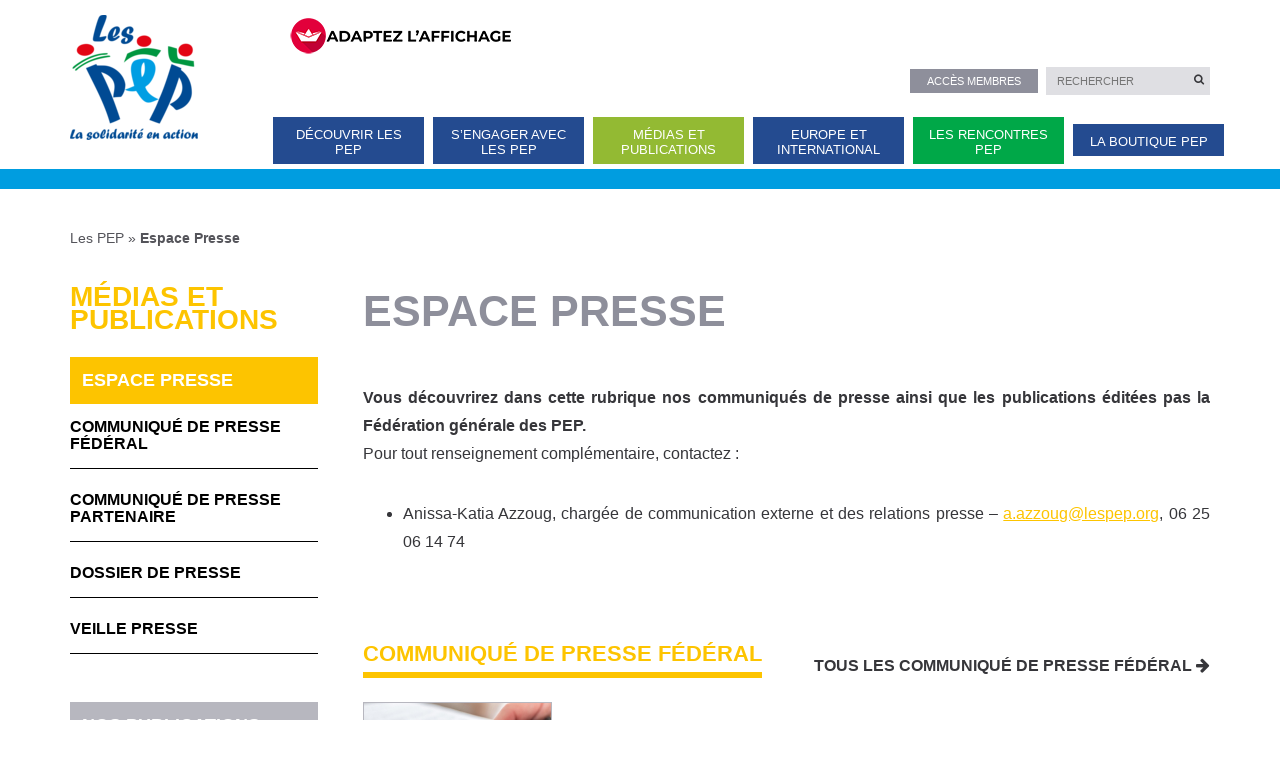

--- FILE ---
content_type: text/html; charset=UTF-8
request_url: http://www.lespep.org/medias-et-publications/espace-presse/
body_size: 8719
content:
<!DOCTYPE html>
<html class="nojs" lang="fr-FR">

<head>
    <meta charset="UTF-8">
    <meta name="viewport" content="width=device-width, initial-scale=1">
    <link rel="profile" href="http://gmpg.org/xfn/11">
    
	<!-- This site is optimized with the Yoast SEO plugin v14.9 - https://yoast.com/wordpress/plugins/seo/ -->
	<title>Archives des Espace Presse - LesPep</title>
	<meta name="robots" content="index, follow, max-snippet:-1, max-image-preview:large, max-video-preview:-1" />
	<link rel="canonical" href="http://www.lespep.org/medias-et-publications/espace-presse/" />
	<link rel="next" href="http://www.lespep.org/medias-et-publications/espace-presse/page/2/" />
	<meta property="og:locale" content="fr_FR" />
	<meta property="og:type" content="article" />
	<meta property="og:title" content="Archives des Espace Presse - LesPep" />
	<meta property="og:description" content="Vous découvrirez dans cette rubrique nos communiqués de presse ainsi que les publications éditées pas la Fédération générale des PEP. Pour tout renseignement complémentaire, contactez : Anissa-Katia Azzoug, chargée de communication externe et des relations presse &#8211; a.azzoug@lespep.org, 06 25 06 14 74  " />
	<meta property="og:url" content="http://www.lespep.org/medias-et-publications/espace-presse/" />
	<meta property="og:site_name" content="LesPep" />
	<meta name="twitter:card" content="summary" />
	<meta name="twitter:site" content="@fgpep" />
	<script type="application/ld+json" class="yoast-schema-graph">{"@context":"https://schema.org","@graph":[{"@type":"Organization","@id":"http://www.lespep.org/#organization","name":"Les PEP","url":"http://www.lespep.org/","sameAs":["http://www.facebook.fr/","https://www.linkedin.com","https://www.youtube.com/user/FGPEP","https://twitter.com/fgpep"],"logo":{"@type":"ImageObject","@id":"http://www.lespep.org/#logo","inLanguage":"fr-FR","url":"http://www.lespep.org/wp-content/uploads/2016/12/logo.png","width":505,"height":492,"caption":"Les PEP"},"image":{"@id":"http://www.lespep.org/#logo"}},{"@type":"WebSite","@id":"http://www.lespep.org/#website","url":"http://www.lespep.org/","name":"LesPep","description":"","publisher":{"@id":"http://www.lespep.org/#organization"},"potentialAction":[{"@type":"SearchAction","target":"http://www.lespep.org/?s={search_term_string}","query-input":"required name=search_term_string"}],"inLanguage":"fr-FR"},{"@type":"CollectionPage","@id":"http://www.lespep.org/medias-et-publications/espace-presse/#webpage","url":"http://www.lespep.org/medias-et-publications/espace-presse/","name":"Archives des Espace Presse - LesPep","isPartOf":{"@id":"http://www.lespep.org/#website"},"breadcrumb":{"@id":"http://www.lespep.org/medias-et-publications/espace-presse/#breadcrumb"},"inLanguage":"fr-FR","potentialAction":[{"@type":"ReadAction","target":["http://www.lespep.org/medias-et-publications/espace-presse/"]}]},{"@type":"BreadcrumbList","@id":"http://www.lespep.org/medias-et-publications/espace-presse/#breadcrumb","itemListElement":[{"@type":"ListItem","position":1,"item":{"@type":"WebPage","@id":"http://www.lespep.org/","url":"http://www.lespep.org/","name":"Les PEP"}},{"@type":"ListItem","position":2,"item":{"@type":"WebPage","@id":"http://www.lespep.org/medias-et-publications/espace-presse/","url":"http://www.lespep.org/medias-et-publications/espace-presse/","name":"Espace Presse"}}]}]}</script>
	<!-- / Yoast SEO plugin. -->


<link rel='dns-prefetch' href='//fonts.googleapis.com' />
<link rel='dns-prefetch' href='//www.gstatic.com' />
<link rel='dns-prefetch' href='//www.google-analytics.com' />
<link rel="alternate" type="application/rss+xml" title="Flux pour LesPep &raquo; Espace Presse Type" href="http://www.lespep.org/medias-et-publications/espace-presse/feed/" />
<link rel='stylesheet' id='wp-block-library-css'  href='http://www.lespep.org/wp-includes/css/dist/block-library/style.min.css' type='text/css' media='all' />
<link rel='stylesheet' id='contact-form-7-css'  href='http://www.lespep.org/wp-content/cache/busting/1/wp-content/plugins/contact-form-7/includes/css/styles-5.2.2.css' type='text/css' media='all' />
<link rel='stylesheet' id='bootstrap-css'  href='http://www.lespep.org/wp-content/themes/lespep/css/bootstrap.min.css' type='text/css' media='all' />
<link rel='stylesheet' id='lespep-fa-css'  href='http://www.lespep.org/wp-content/themes/lespep/css/font-awesome.min.css' type='text/css' media='all' />
<link rel='stylesheet' id='lespep-style-css'  href='http://www.lespep.org/wp-content/themes/lespep/css/styles.css' type='text/css' media='all' />
<link rel='stylesheet' id='fancybox-css'  href='http://www.lespep.org/wp-content/themes/lespep/css/jquery.fancybox.css' type='text/css' media='all' />
<script type='text/javascript' src='http://www.lespep.org/wp-content/cache/busting/1/wp-includes/js/jquery/jquery-1.12.4-wp.js' id='jquery-core-js'></script>
<link rel="https://api.w.org/" href="http://www.lespep.org/wp-json/" /><link rel="EditURI" type="application/rsd+xml" title="RSD" href="http://www.lespep.org/xmlrpc.php?rsd" />
<link rel="wlwmanifest" type="application/wlwmanifest+xml" href="http://www.lespep.org/wp-includes/wlwmanifest.xml" /> 
<meta name="generator" content="WordPress 5.5.1" />
<link rel="icon" href="http://www.lespep.org/wp-content/uploads/2017/03/cropped-PEP_GrandOise-32x32.jpg" sizes="32x32" />
<link rel="icon" href="http://www.lespep.org/wp-content/uploads/2017/03/cropped-PEP_GrandOise-192x192.jpg" sizes="192x192" />
<link rel="apple-touch-icon" href="http://www.lespep.org/wp-content/uploads/2017/03/cropped-PEP_GrandOise-180x180.jpg" />
<meta name="msapplication-TileImage" content="http://www.lespep.org/wp-content/uploads/2017/03/cropped-PEP_GrandOise-270x270.jpg" />
		<style type="text/css" id="wp-custom-css">
			.mainmenu ul li.vert a {background:#00a848 !important;}		</style>
		    <link rel="shortcut icon" href="http://www.lespep.org/wp-content/themes/lespep/img/favicon.ico" type="image/x-icon" />
    <!-- Facebook Pixel Code -->
    <script>
        ! function(f, b, e, v, n, t, s) {
            if (f.fbq) return;
            n = f.fbq = function() {
                n.callMethod ?
                    n.callMethod.apply(n, arguments) : n.queue.push(arguments)
            };
            if (!f._fbq) f._fbq = n;
            n.push = n;
            n.loaded = !0;
            n.version = '2.0';
            n.queue = [];
            t = b.createElement(e);
            t.async = !0;
            t.src = v;
            s = b.getElementsByTagName(e)[0];
            s.parentNode.insertBefore(t, s)
        }(window,
            document, 'script', 'https://connect.facebook.net/en_US/fbevents.js');
        fbq('init', '153715262040262');
        fbq('track', 'PageView');
    </script>
    <noscript><img height="1" width="1" style="display:none" src="https://www.facebook.com/tr?id=153715262040262&ev=PageView&noscript=1" /></noscript>
    <!-- DO NOT MODIFY -->
    <!-- End Facebook Pixel Code -->
<!-- Global site tag (gtag.js) - Google Analytics -->
<script async src="https://www.googletagmanager.com/gtag/js?id=UA-59239386-2"></script>

<script>
  window.dataLayer = window.dataLayer || [];
  function gtag(){dataLayer.push(arguments);}
  gtag('js', new Date());

  gtag('config', 'UA-59239386-2');
</script>

<!-- Facil'iti TAG Code -->
<script>
     (function () {
         var fs = document.createElement("script");
         fs.setAttribute("src", "https://cdn.facil-iti.app/tags/faciliti-tag.min.js");
         fs.dataset.applicationIdentifier = "b6d0e47e-1246-4413-85aa-9bfd00a11b6f";
         document.head.appendChild(fs);
     }());
</script>
<!-- FIN Facil'iti TAG Code -->



</head>

<body class="archive tax-publication_type term-espace-presse term-15 wp-custom-logo">

    <div id="header">
        <div class="ins">
            <div class="container">
                <div class="row">
                    <div class="col-xs-2 col-sm-2">
                        <h1><a href="http://www.lespep.org/" class="custom-logo-link" rel="home"><img width="128" height="125" src="http://www.lespep.org/wp-content/uploads/2017/09/logo.png" class="custom-logo" alt="LesPep" srcset="http://www.lespep.org/wp-content/uploads/2017/09/logo.png 128w, http://www.lespep.org/wp-content/uploads/2017/09/logo-96x94.png 96w, http://www.lespep.org/wp-content/uploads/2017/09/logo-68x66.png 68w" sizes="(max-width: 128px) 100vw, 128px" /></a></h1>
                    </div>
                    <div class="col-xs-10 col-sm-10 mainmenu">

                    <button
                                type="button"
                                data-faciliti-popin
                                style="margin:0;padding:0;border:0;background:unset;font-size:100%;font:inherit;vertical-align:baseline;"
                                aria-label="FACIL'iti : Adaptez l’affichage">
                                <img src="https://www.lespep.org/wp-content/uploads/2024/04/logo-facil-iti-mini.png" alt="Gérer les options d’affichage"/>
                    </button>

                        <form action="/">
                            

                            <a href="https://cloud2.eudonet.com/Specif/EUDO_06854/Extranet/xtranet/fgpep/home" rel="nofollow" target="_blank" title="Vers l'espace membre">Accès membres</a>

                            

                            <span class="search">
                                <button type="submit" id="searchsubmit"><i class="fa fa-search"></i></button>
                                <input type="text" name="s" id="s" placeholder="Rechercher">
                            </span> 

                        </form>
                        
                        <div class="mainmenu">
                            <a class="seemenu visible-xs" href="#"><i class="fa fa-bars"></i></a>
                            <ul id="menu-menu-principal" class="menu"><li id="menu-item-3459" class="menu-item menu-item-type-post_type menu-item-object-page menu-item-3459"><a href="http://www.lespep.org/decouvrir-les-pep/valeurs-et-missions/">Découvrir  les  PEP</a></li>
<li id="menu-item-3458" class="menu-item menu-item-type-post_type menu-item-object-page menu-item-3458"><a href="http://www.lespep.org/sengager-avec-les-pep/sengager/">S&rsquo;engager avec les PEP</a></li>
<li id="menu-item-327" class="menu-item menu-item-type-taxonomy menu-item-object-publication_type menu-item-327 current-menu-item"><a href="http://www.lespep.org/medias-et-publications/nos-publications/">Médias et publications</a></li>
<li id="menu-item-23852" class="menu-item menu-item-type-post_type menu-item-object-page menu-item-23852"><a href="http://www.lespep.org/europe-et-international/projets/formation-action-pool-dexpertise-pep-autodetermination-et-participation-sociale-et-citoyenne/">Europe et international</a></li>
<li id="menu-item-20016" class="vert menu-item menu-item-type-custom menu-item-object-custom menu-item-20016"><a target="_blank" rel="noopener noreferrer" href="http://www.lespep.org/non-classe/les-rencontres-pep-2024/">Les Rencontres PEP</a></li>
<li id="menu-item-24221" class="menu-item menu-item-type-post_type menu-item-object-page menu-item-24221"><a href="http://www.lespep.org/boutique-pep/">La Boutique PEP</a></li>
</ul>                        </div>
                    </div>
                </div>

            </div>
        </div>

       
            

      
    </div>
    <div id="headerbg"></div>

            <div class="headpage">
            <div class="container mybread">
                <p id="breadcrumbs"><span><span><a href="http://www.lespep.org/">Les PEP</a> » <strong class="breadcrumb_last" aria-current="page">Espace Presse</strong></span></span></p>            </div>
        </div>
    <div class="contenu couljaun">
    <div class="container">
        <div class="row">
                        <div class="col-xs-12 col-sm-4 col-md-3 sidebar">
                <div class="side">
    <ul>
        <li class="title titlec">
            <a href="http://www.lespep.org/medias-et-publications/" title="Lien vers Médias et publications">Médias et publications</a>
        </li>
                    <li class="page_item page-item-15 current_page_item">
                <a href="http://www.lespep.org/medias-et-publications/espace-presse/">Espace Presse</a>
                                    <ul class="children">
                                                    <li class="page_item page-item-16">
                                <a href="http://www.lespep.org/medias-et-publications/espace-presse/communiques-de-presse-federal/" title="Lien vers Communiqué de presse Fédéral">Communiqué de presse Fédéral</a>
                            </li>
                                                    <li class="page_item page-item-1310">
                                <a href="http://www.lespep.org/medias-et-publications/espace-presse/communique-de-presse-partenaire-espace-presse/" title="Lien vers Communiqué de presse Partenaire">Communiqué de presse Partenaire</a>
                            </li>
                                                    <li class="page_item page-item-18">
                                <a href="http://www.lespep.org/medias-et-publications/espace-presse/dossier-de-presse/" title="Lien vers Dossier de presse">Dossier de presse</a>
                            </li>
                                                    <li class="page_item page-item-17">
                                <a href="http://www.lespep.org/medias-et-publications/espace-presse/veile-presse/" title="Lien vers Veille presse">Veille presse</a>
                            </li>
                                            </ul>
                                </li>
                    <li class="page_item page-item-14">
                <a href="http://www.lespep.org/medias-et-publications/nos-publications/">Nos publications</a>
                                    <ul class="children">
                                                    <li class="page_item page-item-1300">
                                <a href="http://www.lespep.org/medias-et-publications/nos-publications/barometre/" title="Lien vers Baromètre">Baromètre</a>
                            </li>
                                                    <li class="page_item page-item-1272">
                                <a href="http://www.lespep.org/medias-et-publications/nos-publications/catalogues/" title="Lien vers CATALOGUES">CATALOGUES</a>
                            </li>
                                                    <li class="page_item page-item-1273">
                                <a href="http://www.lespep.org/medias-et-publications/nos-publications/guides-et-rapports/" title="Lien vers GUIDES ET RAPPORTS">GUIDES ET RAPPORTS</a>
                            </li>
                                                    <li class="page_item page-item-1299">
                                <a href="http://www.lespep.org/medias-et-publications/nos-publications/solidaires/" title="Lien vers Magazines Solidaires">Magazines Solidaires</a>
                            </li>
                                                    <li class="page_item page-item-1311">
                                <a href="http://www.lespep.org/medias-et-publications/nos-publications/ouvrages/" title="Lien vers Ouvrages">Ouvrages</a>
                            </li>
                                                    <li class="page_item page-item-1315">
                                <a href="http://www.lespep.org/medias-et-publications/nos-publications/plaidoyer/" title="Lien vers PLAIDOYER">PLAIDOYER</a>
                            </li>
                                            </ul>
                                </li>
            </ul>
</div>            </div>
            <div class="col-xs-12 col-sm-8 col-md-9 c" id="page-26075" class="post-26075 publication type-publication status-publish has-post-thumbnail hentry publication_type-communique-de-presse-partenaire-espace-presse">
                                    <h1 class="grey">Espace Presse</h1>
                    <p><b>Vous découvrirez dans cette rubrique nos communiqués de presse ainsi que les publications éditées pas la Fédération générale des PEP. </b><br />
Pour tout renseignement complémentaire, contactez :</p>
<ul>
<li>Anissa-Katia Azzoug, chargée de communication externe et des relations presse &#8211; <a href="mailto:a.azzoug@lespep.org">a.azzoug@lespep.org</a>, 06 25 06 14 74<br />
<strong> </strong></li>
</ul>
                                                    <h2 class="title"><span>Communiqué de presse Fédéral</span></h2>
                                <div class="fright alllinks">
                                    <a href="http://www.lespep.org/medias-et-publications/espace-presse/communiques-de-presse-federal/" title="Lien vers les publications Communiqué de presse Fédéral">
                                        Tous les Communiqué de presse Fédéral                                        <i class="fa fa-arrow-right"></i>
                                    </a>
                                </div>
                                <div class="moit">
	<div class="row">
		<div class="col-xs-3">
							<div class="img">
					<a href="http://www.lespep.org/wp-content/uploads/2021/06/cp.jpg" title="CP : Garder le cap de l’école inclusive, préserver le droit des élèves  dans la PPL visant à renforcer le parcours inclusif des élèves à besoins éducatifs particuliers" class="zomin fancybox fancy">
						<img width="1440" height="960" src="[data-uri]" data-lazy-src="http://www.lespep.org/wp-content/uploads/2021/06/cp.jpg" class="attachment-post-thumbnail size-post-thumbnail wp-post-image" alt="" loading="lazy" data-lazy-srcset="http://www.lespep.org/wp-content/uploads/2021/06/cp.jpg 1440w, http://www.lespep.org/wp-content/uploads/2021/06/cp-300x200.jpg 300w, http://www.lespep.org/wp-content/uploads/2021/06/cp-1024x683.jpg 1024w, http://www.lespep.org/wp-content/uploads/2021/06/cp-768x512.jpg 768w, http://www.lespep.org/wp-content/uploads/2021/06/cp-150x100.jpg 150w, http://www.lespep.org/wp-content/uploads/2021/06/cp-96x64.jpg 96w, http://www.lespep.org/wp-content/uploads/2021/06/cp-68x45.jpg 68w, http://www.lespep.org/wp-content/uploads/2021/06/cp-750x500.jpg 750w" sizes="(max-width: 1440px) 100vw, 1440px" /><noscript><img width="1440" height="960" src="http://www.lespep.org/wp-content/uploads/2021/06/cp.jpg" class="attachment-post-thumbnail size-post-thumbnail wp-post-image" alt="" loading="lazy" srcset="http://www.lespep.org/wp-content/uploads/2021/06/cp.jpg 1440w, http://www.lespep.org/wp-content/uploads/2021/06/cp-300x200.jpg 300w, http://www.lespep.org/wp-content/uploads/2021/06/cp-1024x683.jpg 1024w, http://www.lespep.org/wp-content/uploads/2021/06/cp-768x512.jpg 768w, http://www.lespep.org/wp-content/uploads/2021/06/cp-150x100.jpg 150w, http://www.lespep.org/wp-content/uploads/2021/06/cp-96x64.jpg 96w, http://www.lespep.org/wp-content/uploads/2021/06/cp-68x45.jpg 68w, http://www.lespep.org/wp-content/uploads/2021/06/cp-750x500.jpg 750w" sizes="(max-width: 1440px) 100vw, 1440px" /></noscript>					</a>
				</div>
					</div>
		<div class="col-xs-9">
			<p class="surtitre">
				<a href="http://www.lespep.org/publication/cp-garder-le-cap-de-lecole-inclusive-preserver-le-droit-des-eleves-dans-la-ppl-visant-a-renforcer-le-parcours-inclusif-des-eleves-a-besoins-educatifs-particuliers/" title="Lien vers la publication">CP : Garder le cap de l’école inclusive, préserver le droit des élèves  dans la PPL visant à renforcer le parcours inclusif des élèves à besoins éducatifs particuliers</a>
			</p>
			<em>juillet 2025</em><br>

			<p></p>

			<p class="tright">
				<a href="http://www.lespep.org/wp-content/uploads/2025/07/communication-des-PEP-sur-PPL-parcours-inclusif-des-EBEP-juillet-2025-V3-.pdf" target="_blank" title="CP : Garder le cap de l’école inclusive, préserver le droit des élèves  dans la PPL visant à renforcer le parcours inclusif des élèves à besoins éducatifs particuliersLien vers ">
					<i class="fa fa-download"></i> Téléchargez le document				</a>
			</p>
		</div>
	</div>
</div>                                <h2 class="title"><span>Communiqué de presse Partenaire</span></h2>
                                <div class="fright alllinks">
                                    <a href="http://www.lespep.org/medias-et-publications/espace-presse/communique-de-presse-partenaire-espace-presse/" title="Lien vers les publications Communiqué de presse Partenaire">
                                        Tous les Communiqué de presse Partenaire                                        <i class="fa fa-arrow-right"></i>
                                    </a>
                                </div>
                                <div class="moit">
	<div class="row">
		<div class="col-xs-3">
							<div class="img">
					<a href="http://www.lespep.org/wp-content/uploads/2021/06/cp.jpg" title=" « Ma place, c’est en classe » !" class="zomin fancybox fancy">
						<img width="1440" height="960" src="[data-uri]" data-lazy-src="http://www.lespep.org/wp-content/uploads/2021/06/cp.jpg" class="attachment-post-thumbnail size-post-thumbnail wp-post-image" alt="" loading="lazy" data-lazy-srcset="http://www.lespep.org/wp-content/uploads/2021/06/cp.jpg 1440w, http://www.lespep.org/wp-content/uploads/2021/06/cp-300x200.jpg 300w, http://www.lespep.org/wp-content/uploads/2021/06/cp-1024x683.jpg 1024w, http://www.lespep.org/wp-content/uploads/2021/06/cp-768x512.jpg 768w, http://www.lespep.org/wp-content/uploads/2021/06/cp-150x100.jpg 150w, http://www.lespep.org/wp-content/uploads/2021/06/cp-96x64.jpg 96w, http://www.lespep.org/wp-content/uploads/2021/06/cp-68x45.jpg 68w, http://www.lespep.org/wp-content/uploads/2021/06/cp-750x500.jpg 750w" sizes="(max-width: 1440px) 100vw, 1440px" /><noscript><img width="1440" height="960" src="http://www.lespep.org/wp-content/uploads/2021/06/cp.jpg" class="attachment-post-thumbnail size-post-thumbnail wp-post-image" alt="" loading="lazy" srcset="http://www.lespep.org/wp-content/uploads/2021/06/cp.jpg 1440w, http://www.lespep.org/wp-content/uploads/2021/06/cp-300x200.jpg 300w, http://www.lespep.org/wp-content/uploads/2021/06/cp-1024x683.jpg 1024w, http://www.lespep.org/wp-content/uploads/2021/06/cp-768x512.jpg 768w, http://www.lespep.org/wp-content/uploads/2021/06/cp-150x100.jpg 150w, http://www.lespep.org/wp-content/uploads/2021/06/cp-96x64.jpg 96w, http://www.lespep.org/wp-content/uploads/2021/06/cp-68x45.jpg 68w, http://www.lespep.org/wp-content/uploads/2021/06/cp-750x500.jpg 750w" sizes="(max-width: 1440px) 100vw, 1440px" /></noscript>					</a>
				</div>
					</div>
		<div class="col-xs-9">
			<p class="surtitre">
				<a href="http://www.lespep.org/publication/ma-place-cest-en-classe/" title="Lien vers la publication"> « Ma place, c’est en classe » !</a>
			</p>
			<em>août 2025</em><br>

			<p><p>À l’occasion de la rentrée scolaire, ANPEA, APF France handicap, ASEI, Droit au savoir, GAPAS, FCPE, FISAF, FNASEPH, Fédération PEEP, Trisomie 21 France, UNANIMES et la Fédération générale des PEP, 12 associations qui œuvrent dans le domaine du handicap, de l’école et de l’éducation populaire lancent la campagne « Ma place, c’est en classe » !</p>
</p>

			<p class="tright">
				<a href="http://www.lespep.org/wp-content/uploads/2025/08/2025_08_28_CP-ma-classe-est-en-classe.pdf" target="_blank" title=" « Ma place, c’est en classe » !Lien vers ">
					<i class="fa fa-download"></i> Téléchargez le document				</a>
			</p>
		</div>
	</div>
</div>                                <h2 class="title"><span>Dossier de presse</span></h2>
                                <div class="fright alllinks">
                                    <a href="http://www.lespep.org/medias-et-publications/espace-presse/dossier-de-presse/" title="Lien vers les publications Dossier de presse">
                                        Tous les dossiers de presse                                        <i class="fa fa-arrow-right"></i>
                                    </a>
                                </div>
                                <div class="moit">
	<div class="row">
		<div class="col-xs-3">
							<div class="img">
					<a href="http://www.lespep.org/wp-content/uploads/2024/07/Pages-de-Dossier-de-presse-Billetterie-Populaire-JO2024-.pdf.jpg" title="JEUX OLYMPIQUES ET PARALYMPIQUES 2024, LES PEP MOBILISÉES !" class="zomin fancybox fancy">
						<img width="1208" height="1697" src="[data-uri]" data-lazy-src="http://www.lespep.org/wp-content/uploads/2024/07/Pages-de-Dossier-de-presse-Billetterie-Populaire-JO2024-.pdf.jpg" class="attachment-post-thumbnail size-post-thumbnail wp-post-image" alt="" loading="lazy" data-lazy-srcset="http://www.lespep.org/wp-content/uploads/2024/07/Pages-de-Dossier-de-presse-Billetterie-Populaire-JO2024-.pdf.jpg 1208w, http://www.lespep.org/wp-content/uploads/2024/07/Pages-de-Dossier-de-presse-Billetterie-Populaire-JO2024-.pdf-214x300.jpg 214w, http://www.lespep.org/wp-content/uploads/2024/07/Pages-de-Dossier-de-presse-Billetterie-Populaire-JO2024-.pdf-729x1024.jpg 729w, http://www.lespep.org/wp-content/uploads/2024/07/Pages-de-Dossier-de-presse-Billetterie-Populaire-JO2024-.pdf-768x1079.jpg 768w, http://www.lespep.org/wp-content/uploads/2024/07/Pages-de-Dossier-de-presse-Billetterie-Populaire-JO2024-.pdf-1093x1536.jpg 1093w, http://www.lespep.org/wp-content/uploads/2024/07/Pages-de-Dossier-de-presse-Billetterie-Populaire-JO2024-.pdf-107x150.jpg 107w, http://www.lespep.org/wp-content/uploads/2024/07/Pages-de-Dossier-de-presse-Billetterie-Populaire-JO2024-.pdf-68x96.jpg 68w, http://www.lespep.org/wp-content/uploads/2024/07/Pages-de-Dossier-de-presse-Billetterie-Populaire-JO2024-.pdf-48x68.jpg 48w, http://www.lespep.org/wp-content/uploads/2024/07/Pages-de-Dossier-de-presse-Billetterie-Populaire-JO2024-.pdf-356x500.jpg 356w" sizes="(max-width: 1208px) 100vw, 1208px" /><noscript><img width="1208" height="1697" src="http://www.lespep.org/wp-content/uploads/2024/07/Pages-de-Dossier-de-presse-Billetterie-Populaire-JO2024-.pdf.jpg" class="attachment-post-thumbnail size-post-thumbnail wp-post-image" alt="" loading="lazy" srcset="http://www.lespep.org/wp-content/uploads/2024/07/Pages-de-Dossier-de-presse-Billetterie-Populaire-JO2024-.pdf.jpg 1208w, http://www.lespep.org/wp-content/uploads/2024/07/Pages-de-Dossier-de-presse-Billetterie-Populaire-JO2024-.pdf-214x300.jpg 214w, http://www.lespep.org/wp-content/uploads/2024/07/Pages-de-Dossier-de-presse-Billetterie-Populaire-JO2024-.pdf-729x1024.jpg 729w, http://www.lespep.org/wp-content/uploads/2024/07/Pages-de-Dossier-de-presse-Billetterie-Populaire-JO2024-.pdf-768x1079.jpg 768w, http://www.lespep.org/wp-content/uploads/2024/07/Pages-de-Dossier-de-presse-Billetterie-Populaire-JO2024-.pdf-1093x1536.jpg 1093w, http://www.lespep.org/wp-content/uploads/2024/07/Pages-de-Dossier-de-presse-Billetterie-Populaire-JO2024-.pdf-107x150.jpg 107w, http://www.lespep.org/wp-content/uploads/2024/07/Pages-de-Dossier-de-presse-Billetterie-Populaire-JO2024-.pdf-68x96.jpg 68w, http://www.lespep.org/wp-content/uploads/2024/07/Pages-de-Dossier-de-presse-Billetterie-Populaire-JO2024-.pdf-48x68.jpg 48w, http://www.lespep.org/wp-content/uploads/2024/07/Pages-de-Dossier-de-presse-Billetterie-Populaire-JO2024-.pdf-356x500.jpg 356w" sizes="(max-width: 1208px) 100vw, 1208px" /></noscript>					</a>
				</div>
					</div>
		<div class="col-xs-9">
			<p class="surtitre">
				<a href="http://www.lespep.org/publication/jeux-olympiques-et-paralympiques-2024-les-pep-mobilisees/" title="Lien vers la publication">JEUX OLYMPIQUES ET PARALYMPIQUES 2024, LES PEP MOBILISÉES !</a>
			</p>
			<em>juillet 2024</em><br>

			<p><p>À l’occasion des Jeux Olympiques et Paralympiques 2024, la Fédération générale des PEP a élaboré un dossier de presse valorisant les initiatives locales sur la thématique sport dans la période de ces jeux.</p>
</p>

			<p class="tright">
				<a href="http://www.lespep.org/wp-content/uploads/2024/07/Dossier-de-presse-Billetterie-Populaire-JO2024-.pdf" target="_blank" title="JEUX OLYMPIQUES ET PARALYMPIQUES 2024, LES PEP MOBILISÉES !Lien vers ">
					<i class="fa fa-download"></i> Téléchargez le document				</a>
			</p>
		</div>
	</div>
</div>                                <h2 class="title"><span>Veille presse</span></h2>
                                <div class="fright alllinks">
                                    <a href="http://www.lespep.org/medias-et-publications/espace-presse/veile-presse/" title="Lien vers les publications Veille presse">
                                        Toutes les revues de presse                                        <i class="fa fa-arrow-right"></i>
                                    </a>
                                </div>
                                <div class="moit">
	<div class="row">
		<div class="col-xs-3">
							<div class="img">
					<a href="http://www.lespep.org/wp-content/uploads/2023/02/Visuel-site-RS.jpg" title="JANVIER 2023 – LES PEP DANS LA PRESSE ET LES MÉDIAS" class="zomin fancybox fancy">
						<img width="781" height="806" src="[data-uri]" data-lazy-src="http://www.lespep.org/wp-content/uploads/2023/02/Visuel-site-RS.jpg" class="attachment-post-thumbnail size-post-thumbnail wp-post-image" alt="" loading="lazy" data-lazy-srcset="http://www.lespep.org/wp-content/uploads/2023/02/Visuel-site-RS.jpg 781w, http://www.lespep.org/wp-content/uploads/2023/02/Visuel-site-RS-291x300.jpg 291w, http://www.lespep.org/wp-content/uploads/2023/02/Visuel-site-RS-768x793.jpg 768w, http://www.lespep.org/wp-content/uploads/2023/02/Visuel-site-RS-145x150.jpg 145w, http://www.lespep.org/wp-content/uploads/2023/02/Visuel-site-RS-93x96.jpg 93w, http://www.lespep.org/wp-content/uploads/2023/02/Visuel-site-RS-66x68.jpg 66w, http://www.lespep.org/wp-content/uploads/2023/02/Visuel-site-RS-484x500.jpg 484w" sizes="(max-width: 781px) 100vw, 781px" /><noscript><img width="781" height="806" src="http://www.lespep.org/wp-content/uploads/2023/02/Visuel-site-RS.jpg" class="attachment-post-thumbnail size-post-thumbnail wp-post-image" alt="" loading="lazy" srcset="http://www.lespep.org/wp-content/uploads/2023/02/Visuel-site-RS.jpg 781w, http://www.lespep.org/wp-content/uploads/2023/02/Visuel-site-RS-291x300.jpg 291w, http://www.lespep.org/wp-content/uploads/2023/02/Visuel-site-RS-768x793.jpg 768w, http://www.lespep.org/wp-content/uploads/2023/02/Visuel-site-RS-145x150.jpg 145w, http://www.lespep.org/wp-content/uploads/2023/02/Visuel-site-RS-93x96.jpg 93w, http://www.lespep.org/wp-content/uploads/2023/02/Visuel-site-RS-66x68.jpg 66w, http://www.lespep.org/wp-content/uploads/2023/02/Visuel-site-RS-484x500.jpg 484w" sizes="(max-width: 781px) 100vw, 781px" /></noscript>					</a>
				</div>
					</div>
		<div class="col-xs-9">
			<p class="surtitre">
				<a href="http://www.lespep.org/publication/janvier-2023-les-pep-dans-la-presse-et-les-medias/" title="Lien vers la publication">JANVIER 2023 – LES PEP DANS LA PRESSE ET LES MÉDIAS</a>
			</p>
			<em>février 2023</em><br>

			<p><p>La Fédération générale des PEP, avec son réseau d’associations, est un opérateur incontournable de l’économie sociale et solidaire. Elle agit pour la promotion de la laïcité, de l’émancipation et l’amélioration du bien commun. Forte de ses convictions, et de la mise en œuvre de ses projets, la veille médiatique vous offre un panel des parutions [&hellip;]</p>
</p>

			<p class="tright">
				<a href="http://www.lespep.org/wp-content/uploads/2023/02/Veille-Presse-JANV2023-2.pdf" target="_blank" title="JANVIER 2023 – LES PEP DANS LA PRESSE ET LES MÉDIASLien vers ">
					<i class="fa fa-download"></i> Téléchargez le document				</a>
			</p>
		</div>
	</div>
</div>                </div>
            </div>
        </div>
    </div>


</div><!-- #content -->

<a href="#" id="linktop"><i class="fa fa-angle-up"></i> TOP</a>
<footer id="footer">
    <div class="container">
        <div class="row">
            <div class="col-xs-12 col-sm-4 lef">
                <div class="row faciliti-footer">
                  
                    <button
                                type="button"
                                data-faciliti-popin
                                style="margin:0;padding:0;border:0;background:unset;font-size:100%;font:inherit;vertical-align:baseline;"
                                aria-label="FACIL'iti : Adaptez l’affichage">
                                <img src="https://www.lespep.org/wp-content/uploads/2024/04/logo-facil-iti-mini.png" alt="Gérer les options d’affichage"/>
                    </button>
                
                
                </div>
                    <div class="menu-bas-gauche-1-container"><ul id="menu-left-footer" class="menu"><li>Suivez-nous	<span class="social hidden-xs">
					<a href="https://www.facebook.com/federationgeneraledespep" title="Lien vers facebook" rel="nofollow" target="_blank" onclick="ga('send', 'event', 'Lien_externe', 'Clic', 'Google_Map')">
				<i class="fa fa-facebook"></i>
			</a>
					<a href="https://twitter.com/fgpep" title="Lien vers twitter" rel="nofollow" target="_blank" onclick="ga('send', 'event', 'Lien_externe', 'Clic', 'Google_Map')">
				<i class="fa fa-twitter"></i>
			</a>
					<a href="https://www.youtube.com/user/FGPEP" title="Lien vers youtube" rel="nofollow" target="_blank" onclick="ga('send', 'event', 'Lien_externe', 'Clic', 'Google_Map')">
				<i class="fa fa-youtube"></i>
			</a>
					<a href="https://fr.linkedin.com/company/federation-generale-des-pep" title="Lien vers LinkedIn" rel="nofollow" target="_blank" onclick="ga('send', 'event', 'Lien_externe', 'Clic', 'Google_Map')">
				<i class="fa fa-linkedin"></i>
			</a>
					<a href="https://www.instagram.com/federationgeneraledespep" title="Lien vers Instagram" rel="nofollow" target="_blank" onclick="ga('send', 'event', 'Lien_externe', 'Clic', 'Google_Map')">
				<i class="fa fa-instagram"></i>
			</a>
			</span>
</li><li id="menu-item-3196" class="menu-item menu-item-type-post_type menu-item-object-page menu-item-3196"><a href="http://www.lespep.org/offres-demploi/">Offres d&#8217;emploi</a></li>
<li id="menu-item-8223" class="menu-item menu-item-type-post_type menu-item-object-page menu-item-8223"><a href="http://www.lespep.org/decouvrir-les-pep/notre-organisation/un-siege-federal/">Nous contacter</a></li>
<li id="menu-item-3198" class="menu-item menu-item-type-post_type menu-item-object-page menu-item-3198"><a href="http://www.lespep.org/glossaire/">Glossaire</a></li>
</ul></div>
                </div>
                <div class="col-xs-12 col-sm-4 lef bis">
                    <div class="menu-bas-gauche-2-container"><ul id="menu-center-footer" class="menu"><li id="menu-item-25227" class="menu-item menu-item-type-custom menu-item-object-custom menu-item-25227"><a href="https://www.lespep.org/trouver-un-accompagnement/">Trouver un accompagnement</a></li>
<li id="menu-item-19508" class="menu-item menu-item-type-custom menu-item-object-custom menu-item-19508"><a href="http://www.lespep.org/pep-sengagent-laccessibilite/">Les PEP s&rsquo;engagent pour l&rsquo;accessibilité numérique</a></li>
<li id="menu-item-16418" class="menu-item menu-item-type-custom menu-item-object-custom menu-item-16418"><a href="https://www.pep-attitude.fr/">PEP Attitude</a></li>
</ul></div>                </div>
                <div class="col-xs-12 col-sm-4 tright">
                    <div class="bakcrou">
                        <div role="form" class="wpcf7" id="wpcf7-f297-o1" lang="fr-FR" dir="ltr">
<div class="screen-reader-response" role="alert" aria-live="polite"></div>
<form action="/medias-et-publications/espace-presse/#wpcf7-f297-o1" method="post" class="wpcf7-form init" novalidate="novalidate">
<div style="display: none;">
<input type="hidden" name="_wpcf7" value="297" />
<input type="hidden" name="_wpcf7_version" value="5.2.2" />
<input type="hidden" name="_wpcf7_locale" value="fr_FR" />
<input type="hidden" name="_wpcf7_unit_tag" value="wpcf7-f297-o1" />
<input type="hidden" name="_wpcf7_container_post" value="0" />
<input type="hidden" name="_wpcf7_posted_data_hash" value="" />
</div>
<h3>Newsletter</h3>
<p>Inscrivez-vous pour recevoir "Solidaires" et "Défis Solidaires"!</p>
<p><span class="wpcf7-form-control-wrap your-email"><input type="email" name="your-email" value="" size="40" class="wpcf7-form-control wpcf7-text wpcf7-email wpcf7-validates-as-required wpcf7-validates-as-email" aria-required="true" aria-invalid="false" placeholder="votre@email.com" /></span></p>
<p><span class="wpcf7-form-control-wrap your-name"><input type="text" name="your-name" value="" size="40" class="wpcf7-form-control wpcf7-text wpcf7-validates-as-required" aria-required="true" aria-invalid="false" placeholder="votre nom" /></span></p>
<p><span class="wpcf7-form-control-wrap your-firstname"><input type="text" name="your-firstname" value="" size="40" class="wpcf7-form-control wpcf7-text wpcf7-validates-as-required" aria-required="true" aria-invalid="false" placeholder="votre prénom" /></span></p>
<p><span class="wpcf7-form-control-wrap your-function"><input type="text" name="your-function" value="" size="40" class="wpcf7-form-control wpcf7-text wpcf7-validates-as-required" aria-required="true" aria-invalid="false" placeholder="votre fonction" /></span></p>
<p><span class="wpcf7-form-control-wrap your-orga"><input type="text" name="your-orga" value="" size="40" class="wpcf7-form-control wpcf7-text wpcf7-validates-as-required" aria-required="true" aria-invalid="false" placeholder="votre organisme" /></span></p>
<p>[recaptcha]</p>
<p class="tright"><input type="submit" value="OK" class="wpcf7-form-control wpcf7-submit btn btn-primary" /></p>
<div class="wpcf7-response-output" role="alert" aria-hidden="true"></div></form></div>                    </div>
                    <div class="menu-bas-gauche-3-container"><ul id="menu-right-footer" class="menu"><li id="menu-item-3200" class="menu-item menu-item-type-post_type menu-item-object-page menu-item-3200"><a href="http://www.lespep.org/plan-du-site/">Plan du site</a></li>
<li id="menu-item-3201" class="menu-item menu-item-type-post_type menu-item-object-page menu-item-privacy-policy menu-item-3201"><a href="http://www.lespep.org/mentions-legales/">Mentions légales</a></li>
</ul></div>                </div>
            </div>
        </div>
</footer>

<script type='text/javascript' id='contact-form-7-js-extra'>
/* <![CDATA[ */
var wpcf7 = {"apiSettings":{"root":"http:\/\/www.lespep.org\/wp-json\/contact-form-7\/v1","namespace":"contact-form-7\/v1"},"cached":"1"};
/* ]]> */
</script>
<script type='text/javascript' src='http://www.lespep.org/wp-content/cache/busting/1/wp-content/plugins/contact-form-7/includes/js/scripts-5.2.2.js' id='contact-form-7-js'></script>
<script type='text/javascript' src='http://www.lespep.org/wp-content/cache/busting/1/wp-content/themes/lespep/js/main-1.0.js' id='lespep-js'></script>
<script type='text/javascript' src='http://www.lespep.org/wp-content/cache/busting/1/wp-content/themes/lespep/js/jquery.scrollTo.min-2.1.2.js' id='scrollTo-js'></script>
<script type='text/javascript' src='http://www.lespep.org/wp-content/cache/busting/1/wp-content/themes/lespep/js/jquery.fancybox.pack-2.1.5.js' id='fancybox-js'></script>
<script type='text/javascript' src='http://www.lespep.org/wp-content/cache/busting/1/wp-includes/js/underscore.min-1.8.3.js' id='underscore-js'></script>
<script type='text/javascript' src='http://www.lespep.org/wp-content/cache/busting/1/wp-includes/js/backbone.min-1.4.0.js' id='backbone-js'></script>
<script type='text/javascript' id='wp-api-request-js-extra'>
/* <![CDATA[ */
var wpApiSettings = {"root":"http:\/\/www.lespep.org\/wp-json\/","nonce":"fa9feb3815","versionString":"wp\/v2\/"};
/* ]]> */
</script>
<script type='text/javascript' src='http://www.lespep.org/wp-includes/js/api-request.min.js' id='wp-api-request-js'></script>
<script type='text/javascript' src='http://www.lespep.org/wp-includes/js/wp-api.min.js' id='wp-api-js'></script>
<script type='text/javascript' src='http://www.lespep.org/wp-includes/js/wp-embed.min.js' id='wp-embed-js'></script>
<script>(function(w, d){
	var b = d.getElementsByTagName("body")[0];
	var s = d.createElement("script"); s.async = true;
	var v = !("IntersectionObserver" in w) ? "8.6.0" : "10.4.2";
	s.src = "http://www.lespep.org/wp-content/plugins/wp-rocket/inc/front/js/lazyload-" + v + ".min.js";
	w.lazyLoadOptions = {
		elements_selector: "img, iframe",
		data_src: "lazy-src",
		data_srcset: "lazy-srcset",
		skip_invisible: false,
		class_loading: "lazyloading",
		class_loaded: "lazyloaded",
		threshold: 300,
		callback_load: function(element) {
			if ( element.tagName === "IFRAME" && element.dataset.rocketLazyload == "fitvidscompatible" ) {
				if (element.classList.contains("lazyloaded") ) {
					if (typeof window.jQuery != "undefined") {
						if (jQuery.fn.fitVids) {
							jQuery(element).parent().fitVids();
						}
					}
				}
			}
		}
	}; // Your options here. See "recipes" for more information about async.
	b.appendChild(s);
}(window, document));

// Listen to the Initialized event
window.addEventListener('LazyLoad::Initialized', function (e) {
    // Get the instance and puts it in the lazyLoadInstance variable
	var lazyLoadInstance = e.detail.instance;

	var observer = new MutationObserver(function(mutations) {
		mutations.forEach(function(mutation) {
			lazyLoadInstance.update();
		} );
	} );
	
	var b      = document.getElementsByTagName("body")[0];
	var config = { childList: true, subtree: true };
	
	observer.observe(b, config);
}, false);
</script>
</body>

</html>

<!-- This website is like a Rocket, isn't it? Performance optimized by WP Rocket. Learn more: https://wp-rocket.me -->

--- FILE ---
content_type: text/css; charset=utf-8
request_url: http://www.lespep.org/wp-content/themes/lespep/css/styles.css
body_size: 11396
content:
.faciliti-footer{
    margin-bottom: 1em;
    margin-left: 0.3em;
    text-align: left;
}

.noradius {
  border-radius: 0 !important;
}
.noshadowin {
  box-shadow: none !important;
}
.noshadow {
  box-shadow: none !important;
}
.notshadow {
  text-shadow: none !important;
}
.cover {
  background-position: center center;
  background-repeat: no-repeat;
  background-size: cover;
}
.covertop {
  background-position: center top;
  background-repeat: no-repeat;
  background-size: cover;
}
.contain {
  background-position: center center;
  background-repeat: no-repeat;
  background-size: contain;
}
.containbot {
  background-position: center bottom;
  background-repeat: no-repeat;
  background-size: contain;
}
.containleft {
  background-attachment: fixed;
  background-position: top left;
  background-repeat: no-repeat;
  background-size: contain;
}
.centerX {
  -webkit-transform: translate(-50%, 0);
  -ms-transform: translate(-50%, 0);
  transform: translate(-50%, 0%);
}
.centerY {
  -webkit-transform: translate(0, -50%);
  -ms-transform: translate(0, -50%);
  transform: translate(0%, -50%);
}
.centerXY {
  -webkit-transform: translate(-50%, -50%);
  -ms-transform: translate(-50%, -50%);
  transform: translate(-50%, -50%);
}
.nocenter {
  -webkit-transform: translate(0, 0);
  -ms-transform: translate(0, 0);
  transform: translate(0%, 0%);
}
.notrans {
  -webkit-transition: none;
  -ms-transition: none;
  transition: none;
}
* {
  box-sizing: border-box;
}
.cursor {
  cursor: pointer;
  cursor: hand;
}
.grass {
  font-family: Arial Black, Arial Bold, Gadget, sans-serif;
}
/* *********************************************************************************************************************************************************************** */
/* *********************************************************************************************************************************************************************** */
.test {
  border: 1px solid red !important;
}
/* *********************************************************************************************************************************************************************** */
/* GLOBAL **************************************************************************************************************************************************************** */
html,
body {
  position: relative;
  text-align: center;
  overflow-x: hidden;
  margin-top: 0 !important;
}
html.nojs .hide-nojs,
body.nojs .hide-nojs {
  display: none;
  visibility: hidden;
}
body {
  display: block;
  width: 100%;
  padding: 0;
  background: white;
  color: #36363a;
  font-stretch: condensed;
  line-height: 1.8em;
  position: relative;
  font-size: 16px;
  font-family: arial, sans-serif;
  text-align: center;
}
/* @media all and (max-width: 767px)  { body { display:block; height: auto; padding-bottom:0; } } */
#wp-admin-bar-site-name .ab-sub-wrapper {
  display: none !important;
}
#wpadminbar {
  width: auto !important;
  left: 0 !important;
  top: 0 !important;
  min-width: 1px !important;
}
#wpadminbar #wp-admin-bar-site-name a {
  width: 1.4em;
}
#wpadminbar #wp-admin-bar-top-secondary {
  display: none;
}
@media all and (max-width: 767px) {
  .admin-bar #wpadminbar {
    position: fixed;
    bottom: 0;
  }
  ul.glossaire_index > li.no-item {
    display: inline-block;
  }
}
::selection {
  background: rgba(255, 255, 255, 0.5) !important;
  color: #dfa400 !important;
  text-shadow: none !important;
  box-shadow: none !important;
}
.caps {
  text-transform: uppercase;
}
small {
  font-size: 0.8em;
}
img {
  max-width: 100% !important;
  height: auto !important;
}
h1,
h2,
h3,
h4,
h5,
h6 {
  font-weight: normal;
  margin: 0 0 0.5em 0;
  padding: 0;
  line-height: 120%;
  text-align: left;
}
h1 {
  font-size: 2em;
  clear: both;
}
h2,
.h2 {
  font-size: 1.8em;
  color: #36363a;
  padding: 0 0 0.5em;
  margin: 0 0 1em 0;
  text-transform: uppercase;
  font-weight: bold;
  color: #009de0;
  border-bottom: 1px solid #009de0;
}
h2 a,
.h2 a {
  color: #009de0;
}
h3 {
  font-size: 1.6em;
  color: #36363a;
  position: relative;
  font-weight: bold;
  padding: 2em 0 0;
}
h4 {
  font-size: 1.4em;
}
h5,
h6 {
  font-size: 1.2em;
  font-weight: bold;
}
a {
  color: #009de0;
  text-decoration: none;
}
a:hover,
a:focus {
  color: #36363a;
  text-decoration: none;
}
.color {
  color: #dfa400 !important;
}
p {
  margin: 0;
  padding: 0.5em 0;
  text-align: justify;
}
hr {
  color: #36363a;
  clear: both;
  opacity: 0.2;
}
table {
  background: none !important;
  color: #36363a;
  font-size: 1em;
  font-family: inherit;
}
.auto {
  width: auto !important;
  display: inline-block !important;
}
.none {
  display: none;
}
.block {
  display: block;
}
.clean {
  clear: both;
}
.sepline {
  clear: both;
  width: 100%;
  height: 1px;
}
.clear {
  display: block;
  clear: both;
  overflow: hidden;
  visibility: hidden;
  width: 0;
  height: 0;
}
.clearfix:before,
.clearfix:after {
  display: block;
  content: '\0020';
  overflow: hidden;
  visibility: hidden;
  width: 0;
  height: 0;
}
.clearfix:after {
  clear: both;
}
.clearfix {
  zoom: 1;
}
.fright {
  float: right !important;
}
.tright {
  text-align: right !important;
}
.tcenter {
  text-align: center !important;
}
.fleft {
  float: left !important;
}
.tleft {
  text-align: left !important;
}
.tjustif {
  text-align: justify !important;
}
img.fleft {
  margin: 0 1em 1em 0;
}
img.fright {
  margin: 0 0 1em 1em;
}
.nopadd_left {
  padding-left: 0 !important;
}
.nopadd_right {
  padding-right: 0 !important;
}
.nopadd_top {
  padding-top: 0 !important;
}
.nopadd_bottom {
  padding-bottom: 0 !important;
}
.nopadd {
  padding-right: 0 !important;
  padding-left: 0 !important;
}
.padd_left {
  padding-left: 20px !important;
}
.padd_right {
  padding-right: 20px !important;
}
.bpadd_left {
  padding-left: 40px !important;
}
.bpadd_right {
  padding-right: 40px !important;
}
.nomargin_left {
  margin-left: 0 !important;
}
.nomargin_right {
  margin-right: 0 !important;
}
.nomargin_top {
  margin-top: 0 !important;
}
.nomargin_bottom {
  margin-bottom: 0 !important;
}
.margin_left {
  margin-left: 20px !important;
}
.margin_right {
  margin-right: 20px !important;
}
.noheight {
  height: auto !important;
}
.round,
.badge {
  border-radius: 50%;
}
.withwrap {
  overflow: visible;
  white-space: normal;
}
.nowrap {
  white-space: nowrap;
  text-overflow: ellipsis;
  overflow: hidden;
}
.toanim {
  opacity: 0;
}
.toanim.animated {
  opacity: 1 !important;
}
.black {
  color: black !important;
}
.white {
  color: white !important;
}
.bwhite {
  background: white;
}
.nomatop {
  margin-top: 0 !important;
  padding-top: 0 !important;
}
.cursor {
  cursor: pointer;
  cursor: hand;
}
.zomin {
  display: inline-block;
}
.zomin a,
.zomin .img {
  overflow: hidden;
  display: block;
}
.zomin img {
  width: 100%;
  transition: all 1.2s ease;
  -webkit-transition: all 1.2s ease;
}
.activ .zomin img,
.zomin:hover img {
  -webkit-transform: scale(1.1);
  transform: scale(1.1);
}
.highlight {
  background-color: rgba(253, 196, 0, 0.5) !important;
  color: #e62d44;
}
img.loadPage {
  opacity: 0;
  position: fixed !important;
  z-index: 22 !important;
  left: 50%;
  width: 52px;
  height: 52px;
  margin: -10px 0 0 -10px;
  top: 50%;
  background: white;
  border-radius: 50%;
  padding: 10px;
}
img.loadPage.toanim {
  opacity: 1 !important;
}
.table {
  display: table;
}
.table .cell {
  display: table-cell;
  vertical-align: middle;
  float: none;
}
@media all and (max-width: 767px) {
  .table {
    display: block;
  }
  .table .cell {
    display: block;
  }
}
/* *********************************************************************************************************************************************************************** */
/* INPUTS **************************************************************************************************************************************************************** */
input,
textarea,
button,
.wpcf7-submit,
.btn,
select {
  width: 100%;
  background: white;
  border: 1px solid #8e8f9b;
  font-size: 1em;
  color: #36363a;
  text-align: left;
  line-height: 2.4em;
  height: 2.4em;
  padding: 0 0.4em;
  border-radius: 0;
  -webkit-box-sizing: border-box;
  -moz-box-sizing: border-box;
  box-sizing: border-box;
  display: inline-block;
}
input:hover,
textarea:hover,
button:hover,
.wpcf7-submit:hover,
.btn:hover,
select:hover,
input:focus,
textarea:focus,
button:focus,
.wpcf7-submit:focus,
.btn:focus,
select:focus {
  background: white;
  border-color: #54545a;
  outline: none !important;
}
textarea {
  line-height: 1.2em;
  height: 14em;
  padding: 0.4em;
}
.btn,
.wpcf7-submit {
  color: white;
  width: auto;
  line-height: 1.5em;
  display: inline-block;
  padding: 0 0.8em;
  border: 1px solid #54545a !important;
  font-size: 1em;
  background: #54545a !important;
  border-radius: 0;
  text-transform: uppercase;
  margin-bottom: 0.5em;
}
.btn:hover,
.wpcf7-submit:hover {
  color: white;
  text-decoration: none;
  background: #009de0 !important;
  border-color: #009de0 !important;
}
.c .wpcf7 {
  padding: 2em 30px !important;
  background: #dfdfe3;
  border-top: 10px solid #8e8f9b;
}
.c .wpcf7 input {
  border: none;
}
.c .wpcf7 .ville {
  width: 60%;
  display: inline-block;
  float: left;
}
.c .wpcf7 .cp {
  width: 36%;
  margin-left: 4%;
  display: inline-block;
}
.c .wpcf7 .wpcf7-submit {
  border-radius: 4px;
  float: right;
}
.wpcf7 p {
  position: relative;
}
.wpcf7 p .fa {
  position: absolute;
  right: 2em;
  top: 1.2em;
  margin: 0;
  color: #36363a;
}
.wpcf7 span.wpcf7-not-valid-tip {
  font-size: 0.9em !important;
  text-align: left;
  white-space: nowrap;
  color: #e62d44 !important;
}
.wpcf7 div.wpcf7-validation-errors,
.wpcf7 div.wpcf7-mail-sent-ng {
  color: #e62d44;
  border: 0 !important;
  background: white;
}
.wpcf7 div.wpcf7-mail-sent-ok {
  color: #207600;
  border: 0 !important;
  background: white;
}
.wpcf7 div.wpcf7-response-output {
  padding: 0.5em 1em !important;
  float: none;
  line-height: 1.4em;
  margin: 0 1em;
  clear: both;
}
/* *********************************************************************************************************************************************************************** */
/* LIENS SOCIAL ********************************************************************************************************************************************************** */
.social {
  white-space: nowrap;
  text-overflow: ellipsis;
  overflow: hidden;
  text-align: right;
  font-size: 1em;
  overflow: visible !important;
  display: inline-block;
}
.social a {
  display: inline-block;
  padding: 0;
  margin: 0 0.8em 0 0;
  color: white;
  border-radius: 50%;
  height: 2em;
  width: 2em;
  line-height: 2em;
  background: #8e8f9b;
  text-align: center;
}
.social a:hover {
  background: white;
  color: #36363a !important;
  -webkit-transform: rotate(720deg) scale(1.1);
  -ms-transform: rotate(720deg) scale(1.1);
  transform: rotate(720deg) scale(1.1);
}
/* *********************************************************************************************************************************************************************** */
/* HEADER **************************************************************************************************************************************************************** */
#header {
  border-bottom: 20px solid #009de0;
  position: fixed !important;
  z-index: 1001 !important;
  background: white;
  left: 0;
  right: 0;
  top: 0;
}
#header .ins {
  padding: 15px 0 5px 0;
}
#header .ins h1 {
  width: 4em;
  -webkit-transition: all 0.4s ease;
  -ms-transition: all 0.4s ease;
  transition: all 0.4s ease;
}
.fixed #header h1 {
  width: 1.5em;
}
.fixed #header .mainmenu {
  font-size: 0.9em;
}
.fixed #header .mainmenu form {
  opacity: 0 !important;
  margin-top: -5.5em;
}
#headerbg {
  background: white;
  min-height: 80px;
}
#linktop {
  display: inline-block;
  opacity: 0;
  position: fixed !important;
  z-index: 10 !important;
  bottom: 1em;
  right: 1em;
  color: white;
  background: #a9aab3;
  border-radius: 4px;
  width: 4em;
  padding-bottom: 0.7em;
  line-height: 0.7em;
}
#linktop .fa {
  display: block;
  font-size: 2em;
}
#linktop:hover {
  background: #009de0;
}
.fixed #linktop {
  opacity: 1;
}
@media all and (max-width: 991px) {
  #header {
    border-bottom: 15px solid #009de0;
  }
  .fixed #header .mainmenu form {
    margin-top: -3.2em;
  }
}
@media all and (min-width: 1921px) {
  .carousel .slick-slide .size-home_slide {
    display: inline-block;
    text-align: center;
  }
}
@media all and (max-width: 767px) {
  #header {
    border-bottom: 10px solid #009de0;
  }
  .fixed #header .mainmenu form {
    opacity: 1 !important;
    margin-top: -0.5em !important;
  }
  .fixed #header h1 {
    width: 100% !important;
  }
}
/* *********************************************************************************************************************************************************************** */
/* MENU ****************************************************************************************************************************************************************** */
.mainmenu {
  position: relative;
  text-align: right;
  -webkit-transition: all 0.4s ease;
  -ms-transition: all 0.4s ease;
  transition: all 0.4s ease;
}
.mainmenu form {
  padding-top: 1.2em;
  padding-bottom: 2em;
  font-size: 0.7em;
}
.mainmenu form a {
  display: inline-block;
  background: #8e8f9b;
  color: white;
  padding: 0 1.5em;
  line-height: 2.2em;
  text-transform: uppercase;
}
.mainmenu .faciliti-header{
  background-color: white;
}
.mainmenu form span.search {
  display: inline-block;
  position: relative;
  background: #dfdfe3;
  margin: 0 0 0 0.5em;
}
.mainmenu form span.search input,
.mainmenu form span.search button {
  border: 0;
  height: 2.2em;
  line-height: 2.2em;
  background: none;
  color: #36363a;
  padding-right: 0.5em;
  text-transform: uppercase;
  padding-left: 1em;
}
.mainmenu form span.search #searchsubmit {
  float: right;
  position: absolute;
  right: 0;
  width: auto;
}
.mainmenu ul {
  min-height: 0;
  margin: 0 0 0 auto;
  padding: 0;
  display: table;
  width: auto;
  position: relative !important;
  z-index: 13 !important;
}
.mainmenu ul li {
  position: relative;
  margin: 0;
  padding: 0 0 0 0.5em;
  list-style: none;
  display: table-cell;
  overflow: visible;
  text-align: center;
  vertical-align: middle;
  font-size: 1em;
}
.mainmenu ul li a {
  display: block;
  background: #244b90;
  padding: 0.8em 1em 0.5em;
  margin: 0;
  text-transform: uppercase;
  text-align: center;
  font-size: 0.8em;
  color: white;
  line-height: 1.2em;
  width: 11.8em;
}
.mainmenu ul li.current_page_parent > a,
.mainmenu ul li.current-menu-item > a,
.mainmenu ul li.current-cat > a,
.mainmenu ul li.current-menu-ancestor > a,
.mainmenu ul li.current-page-ancestor > a,
.mainmenu ul li.current_page_item > a {
  background: #009de0;
}
.mainmenu ul li:nth-child(2).current_page_parent > a,
.mainmenu ul li:nth-child(2).current-menu-item > a,
.mainmenu ul li:nth-child(2).current-cat > a,
.mainmenu ul li:nth-child(2).current-menu-ancestor > a,
.mainmenu ul li:nth-child(2).current-page-ancestor > a,
.mainmenu ul li:nth-child(2).current_page_item > a {
  background: #fdc400 !important;
}
.mainmenu ul li:nth-child(3).current_page_parent > a,
.mainmenu ul li:nth-child(3).current-menu-item > a,
.mainmenu ul li:nth-child(3).current-cat > a,
.mainmenu ul li:nth-child(3).current-menu-ancestor > a,
.mainmenu ul li:nth-child(3).current-page-ancestor > a,
.mainmenu ul li:nth-child(3).current_page_item > a {
  background: #93ba33 !important;
}
.mainmenu ul li:hover > a,
.mainmenu ul li a.open,
.mainmenu ul li .menuheads li a:focus,
.mainmenu ul li a:hover {
  background: #009de0;
}
.mainmenu ul li:hover > ul,
.mainmenu ul li:focus ul {
  display: block !important;
}
.mainmenu ul li ul {
  display: none !important;
}
.mainmenu .seemenu {
  font-size: 1.4em;
  display: block;
  text-align: right;
  padding: 0.3em 0 0 0;
}
@media all and (max-width: 1200px) {
  .mainmenu form {
    padding: 1em 0 1.5em;
  }
  .mainmenu ul {
    font-size: 0.85em;
  }
}
@media all and (max-width: 991px) {
  .mainmenu form {
    padding: 0.5em 0 1em;
  }
  .mainmenu ul {
    font-size: 0.85em;
  }
}
@media all and (max-width: 767px) {
  .mainmenu form {
    margin-top: -0.5em !important;
    padding: 0 0 0.5em;
    font-size: 0.8em;
  }
  .mainmenu ul {
    display: none;
    font-size: 1em;
    margin-top: 1em;
  }
  .mainmenu ul li {
    display: block;
  }
  .mainmenu ul li a {
    width: 100%;
    margin-bottom: 0.5em;
  }
  .mainmenu.open ul {
    display: block;
  }
}
/* *********************************************************************************************************************************************************************** */
/* CARROUSEL ************************************************************************************************************************************************************* */
#slid {
  margin: 0;
  padding: 0;
  display: block;
  position: relative;
  width: 100%;
}
#slid .video-item {
  position: absolute;
  width: 200px;
  height: 200px;
  border-radius: 200px;
  border: 5px solid rgba(255, 255, 255, 0.6);
  top: 50%;
  left: 50%;
  margin: -150px 0 0 -100px;
  text-align: center;
  line-height: 200px;
  padding: 0;
}
#slid .video-item button {
  width: 0;
  height: 0;
  border-top: 75px solid transparent;
  border-bottom: 75px solid transparent;
  border-right: 0 none;
  margin-top: 19px;
  margin-left: 40px;
  border-left: 100px solid rgba(255, 255, 255, 0.6);
  background-color: transparent;
  text-indent: -999px;
}
#slid .video-item:hover,
#slid .video-item:active,
#slid .video-item:focus {
  border-color: #009de0;
}
#slid .video-item:hover button,
#slid .video-item:active button,
#slid .video-item:focus button {
  border-left-color: #009de0;
}
#slid .slick-slide {
  position: relative;
}
#slid .slick-slide a {
  position: absolute;
  bottom: 80px;
  right: 5%;
  background-color: #fff;
  box-shadow: 0 0 7px #fff;
  padding: 2px 10px;
}
#slid .slick-slide span {
  font-family: Arial Black, Arial Bold, Gadget, sans-serif;
  background: rgba(255, 255, 255, 0.7);
  padding: 1em;
  right: 1em;
  bottom: 3em;
  max-width: 400px;
  position: absolute;
  font-size: 1.8em;
  color: #009de0;
  text-align: left;
  text-transform: uppercase;
  line-height: 1.2em;
  font-weight: bold;
  height: auto;
}
#slid .infoslide {
  background: rgba(255, 255, 255, 0.7);
  text-transform: uppercase;
  color: #36363a;
  position: absolute !important;
  z-index: 10 !important;
  bottom: 0;
  left: 0;
  right: 0;
  font-size: 1.6em;
  padding: 0.5em 0;
  text-align: center;
  font-weight: bold;
}
#slid .infoslide i {
  display: inline-block;
  font-weight: bold;
  height: 1.2em;
  width: 0.5em;
  -webkit-transform: rotate(10deg);
  -ms-transform: rotate(10deg);
  transform: rotate(10deg);
  margin: 0 0.5em -0.2em 1.4em;
}
#slid .infoslide i.bl {
  background: #009de0;
}
#slid .infoslide i.or {
  background: #ef7c00;
}
#slid .infoslide i.ve {
  background: #93ba33;
}
#slid .infoslide i.pu {
  background: #8a569e;
}
@media all and (max-width: 991px) {
  #slid .slick-slide span {
    font-size: 1.4em;
    bottom: 4em;
  }
  #slid .infoslide {
    font-size: 1.3em;
  }
}
@media all and (max-width: 767px) {
  #slid .slick-slide span {
    display: none;
  }
  #slid .infoslide {
    font-size: 0.8em;
  }
}
/* *********************************************************************************************************************************************************************** */
/* HP ZONES ************************************************************************************************************************************************************** */
.infoshp {
  text-align: center;
  color: #009de0;
  font-size: 1.5em;
  line-height: 1.2em;
  padding: 1em 3em;
  font-weight: bold;
}
.infoshp a {
  text-decoration: underline;
}
.infoshp img.alignleft {
  float: left;
  margin-right: 1em;
}
.infoshp img.alignright {
  float: right;
  margin-left: 1em;
}
.icones {
  padding: 1em 0 3em;
}
.icones .blocin {
  padding: 0 0.5em 3em;
}
.icones .blocin img {
  padding: 0 1.5em 2em;
  max-width: 200px !important;
}
.icones .blocin a {
  color: #54545a;
  text-transform: uppercase;
  font-weight: bold;
  line-height: 1.4em;
  overflow: visible !important;
}
.hpnews {
  background: #ededef;
  padding: 5em 0;
}
.hpnews h2 a.fright {
  color: #36363a;
  font-size: 0.5em;
}
.hpnews .insideactu a {
  background: #009de0;
  display: block;
  text-align: left;
  margin-top: 1em;
}
.hpnews .insideactu a strong {
  background: #44444c;
  color: white;
  display: block;
  text-transform: uppercase;
  font-weight: normal;
  padding: 5px 15px;
  white-space: nowrap;
  text-overflow: ellipsis;
  overflow: hidden;
  font-size: 0.9em;
}
.hpnews .insideactu a .txt {
  position: relative;
  color: white;
  min-height: 8em;
  display: block;
  font-size: 1.1em;
  padding: 7px 15px 15px;
  text-align: left;
  line-height: 1.4em;
}
.hpnews .insideactu a .txt b {
  display: inline-block;
  font-size: 0.7em;
  border: 1px solid white;
  padding: 0.25em 1.5em;
  position: absolute;
  bottom: 15px;
  right: 15px;
  float: right;
  text-transform: uppercase;
  font-weight: normal;
}
.hpnews .insideactu a:hover .txt b {
  background: white;
  color: #009de0;
}
.maps {
  padding: 5em 0;
}
.maps .mapfright {
  margin: 1em 0 0 1em;
}
.maps p {
  color: #8e8f9b;
  font-size: 1.2em;
  margin-bottom: 0;
}
.maps p a {
  color: #36363a;
}
.maps p a .fa-plus {
  color: white;
  font-size: 1em;
  line-height: 1.4em;
  float: left;
  margin: 0 1em 0 0;
  background: #009de0;
  padding: 0.2em 0.3em 0;
}
.maps select {
  border: 1px solid #009de0;
  border-radius: 0;
  margin-bottom: 0.5em;
}
ul.list {
  margin: 0 -15px !important;
}
ul.list li {
  margin: 0;
  padding: 0 15px 15px !important;
  list-style: none;
  background: white;
  text-align: left;
  -webkit-transition: none;
  -ms-transition: none;
  transition: none;
  display: inline-block;
}
ul.list li .img {
  border-bottom: 10px solid #009de0;
  overflow: hidden;
}
ul.list li .img img {
  border: 0;
}
ul.list li a {
  color: #36363a !important;
  display: block;
  text-decoration: none;
}
ul.list li a small {
  text-transform: uppercase;
  display: block;
  padding: 0;
  color: #e62d44 !important;
  font-size: 1.1em;
  font-weight: bold;
  padding-bottom: 0.5em;
  height: 1.8em;
}
ul.list li h2 {
  font-weight: bold;
  display: block;
  font-size: 1.8em;
  color: black;
  padding: 0.5em 0;
  margin: 0;
  border-bottom: 0;
  text-transform: none;
  font-family: arial, sans-serif;
}
ul.list li p {
  padding: 0;
}
ul.list li p.tright {
  font-weight: bold;
  text-transform: uppercase;
  padding-bottom: 1em;
}
ul.list li.col-sm-4 b {
  min-height: 3.5em;
}
.contenu ul.list {
  padding: 0;
}
.contenu ul.list li {
  background: white;
}
.contenu ul.list li strong {
  border-bottom: 1px solid white;
}
.navigation {
  clear: both;
}
@media all and (max-width: 1200px) {
  .infoshp {
    font-size: 2em;
    line-height: 1.2em;
    padding: 1.5em 2em;
  }
}
@media all and (max-width: 991px) {
  .infoshp {
    font-size: 1.8em;
    padding: 1em 1.5em;
  }
  .icones .blocin {
    min-height: 20em;
  }
  .icones .blocin img {
    padding: 1em;
  }
  .hpnews .insideactu a .txt {
    font-size: 1em;
    padding-bottom: 4em;
  }
}
@media all and (max-width: 767px) {
  .infoshp {
    padding: 2em 0.5em;
  }
}
/* *********************************************************************************************************************************************************************** */
/* PAGES ***************************************************************************************************************************************************************** */
.headpage {
  padding: 3em 0 0 0;
  text-align: left;
}
.headpage .mybread {
  color: #54545a;
  background: rgba(255, 255, 255, 0.8);
  font-size: 0.9em;
  text-transform: none;
}
.headpage .mybread a {
  color: #54545a;
}
/* *********************************************************************************************************************************************************************** */
.contenu {
  text-align: justify;
  /* BLEU *************************************************** */
  /* ORANGE ************************************************* */
  /* ROUGE ************************************************** */
  /* VERT ************************************************** */
  /* VERTC ************************************************** */
  /* VIOLET ************************************************** */
  /* JAUNE ************************************************** */
}
.contenu nav.paginate {
  text-align: center;
}
.contenu .pagination {
  font-size: 1.5em;
  padding-top: 2em !important;
  padding-bottom: 3em !important;
}
.contenu .pagination a,
.contenu .pagination .page-numbers {
  display: inline-block;
  color: #36363a !important;
}
.contenu .pagination a:hover,
.contenu .pagination .page-numbers:hover {
  color: #009de0 !important;
}
.contenu .elementmap h1,
.contenu .elementmap h2,
.contenu .elementmap h3,
.contenu .elementmap h4,
.contenu .elementmap a,
.contenu .elementmap .color,
.contenu .elementmap h1 a,
.contenu .elementmap h2 a,
.contenu .elementmap h3 a,
.contenu .elementmap h4 a,
.contenu .elementmap a a,
.contenu .elementmap .color a {
  color: #b50093;
}
.contenu .elementmap h1:hover,
.contenu .elementmap h2:hover,
.contenu .elementmap h3:hover,
.contenu .elementmap h4:hover,
.contenu .elementmap a:hover,
.contenu .elementmap .color:hover,
.contenu .elementmap h1 a:hover,
.contenu .elementmap h2 a:hover,
.contenu .elementmap h3 a:hover,
.contenu .elementmap h4 a:hover,
.contenu .elementmap a a:hover,
.contenu .elementmap .color a:hover {
  color: #b50093;
}
.contenu .elementmap h2 {
  border-bottom: none !important;
  font-size: 1.8em;
}
.contenu .elementmap h3 {
  border: none !important;
  color: white !important;
}
.contenu .elementmap .blowda {
  background: #f3a8e5;
  color: #b50093;
}
.contenu .elementmap .blowhi {
  border: 2px solid #b50093;
}
.contenu .elementmap .blowhi *,
.contenu .elementmap .blowhi {
  color: #b50093;
}
.contenu .elementmap blockquote {
  border-left: 10px solid #f3a8e5;
}
.contenu .elementmap blockquote,
.contenu .elementmap blockquote * {
  color: #b50093 !important;
}
.contenu .elementmap .color {
  color: #b50093 !important;
}
.contenu .elementmap .col-xs-12 p {
  border-bottom: 1px dashed #8e8f9b;
  padding: 0;
  margin-bottom: 0.5em;
}
.contenu .elementmap p .row {
  display: block;
}
.contenu .elementmap p.bggrey {
  border: 0;
  background: #dfdfe3;
}
.contenu span.img {
  display: block;
  margin: 2.9em 0 0.5em;
}
.contenu span.img img {
  width: 100%;
}
.contenu h1 {
  margin: 0 0 1em 0;
  padding: 0.7em 0 0 0;
  font-size: 2.7em;
  font-weight: bold;
  text-transform: uppercase;
  font-family: Arial Black, Arial Bold, Gadget, sans-serif;
  line-height: 1em;
}
.contenu h1,
.contenu h1 a {
  color: #8e8f9b;
}
.contenu h1 img {
  float: left;
  width: auto !important;
  height: 1.8em !important;
  margin: 0 0.4em 0 0;
}
.contenu h1.grey,
.contenu h1.grey a {
  color: #8e8f9b !important;
}
.contenu h2,
.contenu .h2 {
  position: relative;
  font-weight: bold;
  text-transform: uppercase;
  color: #009de0;
  font-family: Arial Black, Arial Bold, Gadget, sans-serif;
  padding: 1em 0 0.2em 0;
  font-size: 1.4em;
  border-bottom: 6px solid #8bd1ee;
  display: block;
  margin: 0.5em 0 0.8em;
}
.contenu h2.title,
.contenu .h2.title {
  width: auto;
  border: none;
}
.contenu h2.title span,
.contenu .h2.title span {
  display: inline-block;
  border-bottom: 6px solid #009de0;
  padding-bottom: 0.2em;
}
.contenu h3 {
  font-family: Arial Black, Arial Bold, Gadget, sans-serif;
  text-transform: none;
  color: #009de0;
  font-size: 1.2em;
  border-top: 1px dotted #8bd1ee;
  border-bottom: 1px dotted #8bd1ee;
  padding: 0.5em 0;
  margin: 1.5em 0 1em;
}
.contenu h3:before {
  content: '\f105';
  font-family: 'FontAwesome';
  display: inline-block;
  padding-right: 0.5em;
  color: #fdc400;
}
.contenu h4 {
  font-family: Arial Black, Arial Bold, Gadget, sans-serif;
  font-size: 1.1em;
  padding: 1em 0 0;
  color: #009de0;
  margin-bottom: 0;
}
.contenu a {
  color: #244b90;
  text-decoration: underline;
}
.contenu a:hover {
  color: #009de0;
}
.contenu p {
  padding: 0.5em 0;
  color: #36363a;
}
.contenu ul {
  margin: 0;
  padding-top: 1em;
  padding-bottom: 1em;
}
.contenu ul li {
  margin: 0;
  padding: 0.5em 0;
}
.contenu img {
  position: relative !important;
  z-index: 2 !important;
}
.contenu .blowda {
  background: #e4f4fb;
  color: #009de0;
  clear: both;
  margin: 1em 0;
  padding: 1em;
  position: relative;
  text-align: center;
}
.contenu .blowhi {
  border: 2px solid #009de0;
  clear: both;
  margin: 1em 0;
  padding: 1em;
  position: relative;
}
.contenu .blowhi *,
.contenu .blowhi {
  color: #009de0;
}
.contenu .color {
  color: #009de0 !important;
}
.contenu .alignright {
  float: right;
  margin: 0 0 0.5em 1.5em !important;
}
.contenu .alignleft {
  float: left;
  margin: 0 1.5em 0.5em 0 !important;
}
.contenu .aligncenter {
  display: inline-block !important;
  margin: 0.5em 0 0.5em 50% !important;
  -webkit-transform: translate(-50%, 0);
  -ms-transform: translate(-50%, 0);
  transform: translate(-50%, 0%);
}
.contenu img.alignright,
.contenu img.alignleft {
  max-width: 45% !important;
}
.contenu blockquote {
  border-left: 10px solid #dee4ef;
  margin: 1em 0 1em 0;
  padding: 0 0 0 1em;
  position: relative;
}
.contenu blockquote,
.contenu blockquote * {
  color: #244b90 !important;
}
.contenu hr {
  border-top: 1px dotted #889ec5;
  padding-top: 1em;
  margin-top: 1.5em;
  margin-bottom: 0;
  background: none;
  height: 1px;
}
.contenu .gallery {
  padding: 0 !important;
  margin: 1em -7px;
  zoom: 1;
  clear: both;
  text-align: center !important;
}
.contenu .gallery:before,
.contenu .gallery:after {
  content: '\0020';
  display: block;
  overflow: hidden;
  visibility: hidden;
  width: 0;
  height: 0;
  clear: both;
}
.wpview-wrap .contenu .gallery {
  margin-top: 0 !important;
  margin-bottom: 0 !important;
}
.contenu .gallery dl.gallery-item {
  display: inline-block;
  margin: 0;
  width: 25%;
  position: relative !important;
  z-index: 2 !important;
  float: left;
  border: 7px solid transparent;
}
.contenu .gallery dt.gallery-icon {
  display: inline-block;
  width: 100%;
}
.contenu .gallery dt.gallery-icon img {
  width: 100% !important;
}
.contenu .gallery br {
  display: none !important;
}
.contenu .gallery a.fancy {
  padding: 0 !important;
  margin-bottom: 0 !important;
  margin-top: 0 !important;
  border: 7px solid transparent;
  overflow: hidden;
}
.contenu .gallery a.fancy img {
  width: 100%;
  transition: all 1.2s ease;
  -webkit-transition: all 1.2s ease;
}
.contenu .gallery a.fancy:hover img {
  -webkit-transform: rotate(-3deg) scale(1.1);
  -ms-transform: rotate(-3deg) scale(1.1);
  transform: rotate(-3deg) scale(1.1);
}
.contenu .gallery small,
.contenu .gallery p,
.contenu .gallery dd {
  margin: 0;
  padding: 0.2em 0.5em 0.5em 0.5em;
  font-size: 0.9em;
  text-align: center;
  position: absolute !important;
  z-index: 3 !important;
  left: 0;
  right: 0;
  bottom: 0;
  white-space: nowrap;
  text-overflow: ellipsis;
  overflow: hidden;
  background: rgba(255, 255, 255, 0.8);
  color: #36363a;
}
.contenu .gallery a.fancy,
.contenu .wp-caption {
  position: relative;
  display: inline-block;
}
.contenu .gallery a.fancy:before,
.contenu .wp-caption:before {
  opacity: 0;
  content: "\f030";
  position: absolute !important;
  z-index: 4 !important;
  background: white;
  display: block;
  border-radius: 50%;
  width: 2em;
  height: 2em;
  line-height: 2.1em;
  font-size: 1.2em;
  color: black;
  right: 15px;
  bottom: 15px;
  text-align: center;
  font-family: 'FontAwesome';
}
.contenu .gallery a.fancy:hover:before,
.contenu .wp-caption:hover:before {
  opacity: 1;
}
.contenu .gallery small,
.contenu .wp-caption small,
.contenu .gallery p,
.contenu .wp-caption p,
.contenu .gallery dd,
.contenu .wp-caption dd {
  margin: 0;
  padding: 0.2em 0.5em 0.5em 0.5em;
  font-size: 0.9em;
  text-align: center;
  left: 0;
  right: 0;
  bottom: 0;
  white-space: nowrap;
  text-overflow: ellipsis;
  overflow: hidden;
  background: rgba(255, 255, 255, 0.8);
  color: #36363a;
  position: absolute !important;
  z-index: 3 !important;
}
.contenu .gallery a.fancy:before {
  margin: 0 !important;
}
.contenu .wp-caption {
  width: auto !important;
  margin: 0 auto;
}
.contenu .wp-caption img {
  border: 0 !important;
}
.contenu .wp-caption:before {
  right: 15px;
  bottom: 15px;
  text-align: center;
  font-family: 'FontAwesome';
}
.contenu .wp-caption,
.contenu .gallery dt.gallery-icon img,
.contenu a.fancy img {
  border: 2px solid white;
}
.contenu h1.bleu {
  color: #009de0;
}
.page .contenu h1:before,
.page .contenu h1:after {
  display: block;
  content: '\0020';
  overflow: hidden;
  visibility: hidden;
  width: 0;
  height: 0;
}
.page .contenu h1:after {
  clear: both;
}
.page .contenu h1 {
  zoom: 1;
}
.contenu.coulbleu .c h1,
.contenu.coulbleu .c h2,
.contenu.coulbleu .c h3,
.contenu.coulbleu .c h4,
.contenu.coulbleu .c a,
.contenu.coulbleu .c .color,
.contenu.coulbleu .c h1 a,
.contenu.coulbleu .c h2 a,
.contenu.coulbleu .c h3 a,
.contenu.coulbleu .c h4 a,
.contenu.coulbleu .c a a,
.contenu.coulbleu .c .color a {
  color: #244b90;
}
.contenu.coulbleu .c h1:hover,
.contenu.coulbleu .c h2:hover,
.contenu.coulbleu .c h3:hover,
.contenu.coulbleu .c h4:hover,
.contenu.coulbleu .c a:hover,
.contenu.coulbleu .c .color:hover,
.contenu.coulbleu .c h1 a:hover,
.contenu.coulbleu .c h2 a:hover,
.contenu.coulbleu .c h3 a:hover,
.contenu.coulbleu .c h4 a:hover,
.contenu.coulbleu .c a a:hover,
.contenu.coulbleu .c .color a:hover {
  color: #244b90;
}
.contenu.coulbleu .c h2 {
  border-bottom: 6px solid #889ec5;
}
.contenu.coulbleu .c h2.title {
  border: none;
}
.contenu.coulbleu .c h2.title span {
  border-bottom: 6px solid #889ec5;
}
.contenu.coulbleu .c h3 {
  border-top: 1px dotted #889ec5;
  border-bottom: 1px dotted #889ec5;
}
.contenu.coulbleu .c .blowda {
  background: #bbc8de;
  color: #244b90;
}
.contenu.coulbleu .c .blowhi {
  border: 2px solid #244b90;
}
.contenu.coulbleu .c .blowhi *,
.contenu.coulbleu .c .blowhi {
  color: #244b90;
}
.contenu.coulbleu .c blockquote {
  border-left: 10px solid #bbc8de;
}
.contenu.coulbleu .c blockquote,
.contenu.coulbleu .c blockquote * {
  color: #244b90 !important;
}
.contenu.coulbleu .side ul li.title *,
.contenu.coulbleu .side ul li.title a {
  color: #244b90;
}
.contenu.coulbleu .side ul li a:hover,
.contenu.coulbleu .side ul li .a:hover {
  background: #244b90;
  color: #9ab5e6;
}
.contenu.coulbleu .side ul li.current_page_item > a,
.contenu.coulbleu .side ul li.current-cat > a,
.contenu.coulbleu .side ul li.open > a {
  background: #244b90;
}
.contenu.coulbleu .side ul li ul.children li a:hover,
.contenu.coulbleu .side ul li ul.children li.current-cat a,
.contenu.coulbleu .side ul li ul.children li.current_page_item a,
.contenu.coulbleu .side ul li ul.children li.current-cat a {
  color: #244b90 !important;
}
.contenu.coulorang .c h1,
.contenu.coulorang .c h2,
.contenu.coulorang .c h3,
.contenu.coulorang .c h4,
.contenu.coulorang .c a,
.contenu.coulorang .c .color,
.contenu.coulorang .c h1 a,
.contenu.coulorang .c h2 a,
.contenu.coulorang .c h3 a,
.contenu.coulorang .c h4 a,
.contenu.coulorang .c a a,
.contenu.coulorang .c .color a {
  color: #ef7c00;
}
.contenu.coulorang .c h1:hover,
.contenu.coulorang .c h2:hover,
.contenu.coulorang .c h3:hover,
.contenu.coulorang .c h4:hover,
.contenu.coulorang .c a:hover,
.contenu.coulorang .c .color:hover,
.contenu.coulorang .c h1 a:hover,
.contenu.coulorang .c h2 a:hover,
.contenu.coulorang .c h3 a:hover,
.contenu.coulorang .c h4 a:hover,
.contenu.coulorang .c a a:hover,
.contenu.coulorang .c .color a:hover {
  color: #ef7c00;
}
.contenu.coulorang .c h2 {
  border-bottom: 6px solid #f0c698;
}
.contenu.coulorang .c h2.title {
  border: none;
}
.contenu.coulorang .c h2.title span {
  border-bottom: 6px solid #f0c698;
}
.contenu.coulorang .c h3 {
  border-top: 1px dotted #f0c698;
  border-bottom: 1px dotted #f0c698;
}
.contenu.coulorang .c .blowda {
  background: #faebdb;
  color: #ef7c00;
}
.contenu.coulorang .c .blowhi {
  border: 2px solid #ef7c00;
}
.contenu.coulorang .c .blowhi *,
.contenu.coulorang .c .blowhi {
  color: #ef7c00;
}
.contenu.coulorang .c blockquote {
  border-left: 10px solid #faebdb;
}
.contenu.coulorang .c blockquote,
.contenu.coulorang .c blockquote * {
  color: #ef7c00 !important;
}
.contenu.coulorang .side ul li.title *,
.contenu.coulorang .side ul li.title a {
  color: #ef7c00;
}
.contenu.coulorang .side ul li a:hover,
.contenu.coulorang .side ul li .a:hover {
  background: #ef7c00;
  color: #ffdfbc;
}
.contenu.coulorang .side ul li.current_page_item > a,
.contenu.coulorang .side ul li.current-cat > a,
.contenu.coulorang .side ul li.open > a {
  background: #ef7c00;
}
.contenu.coulorang .side ul li ul.children li a:hover,
.contenu.coulorang .side ul li ul.children li.current-cat a,
.contenu.coulorang .side ul li ul.children li.current_page_item a,
.contenu.coulorang .side ul li ul.children li.current-cat a {
  color: #ef7c00 !important;
}
.contenu.coulroug .c h1,
.contenu.coulroug .c h2,
.contenu.coulroug .c h3,
.contenu.coulroug .c h4,
.contenu.coulroug .c a,
.contenu.coulroug .c .color,
.contenu.coulroug .c h1 a,
.contenu.coulroug .c h2 a,
.contenu.coulroug .c h3 a,
.contenu.coulroug .c h4 a,
.contenu.coulroug .c a a,
.contenu.coulroug .c .color a {
  color: #e62d44;
}
.contenu.coulroug .c h1:hover,
.contenu.coulroug .c h2:hover,
.contenu.coulroug .c h3:hover,
.contenu.coulroug .c h4:hover,
.contenu.coulroug .c a:hover,
.contenu.coulroug .c .color:hover,
.contenu.coulroug .c h1 a:hover,
.contenu.coulroug .c h2 a:hover,
.contenu.coulroug .c h3 a:hover,
.contenu.coulroug .c h4 a:hover,
.contenu.coulroug .c a a:hover,
.contenu.coulroug .c .color a:hover {
  color: #e62d44;
}
.contenu.coulroug .c h2 {
  border-bottom: 6px solid #ecc0c5;
}
.contenu.coulroug .c h2.title {
  border: none;
}
.contenu.coulroug .c h2.title span {
  border-bottom: 6px solid #ecc0c5;
}
.contenu.coulroug .c h3 {
  border-top: 1px dotted #ecc0c5;
  border-bottom: 1px dotted #ecc0c5;
}
.contenu.coulroug .c .blowda {
  background: #fefbfb;
  color: #e62d44;
}
.contenu.coulroug .c .blowhi {
  border: 2px solid #e62d44;
}
.contenu.coulroug .c .blowhi *,
.contenu.coulroug .c .blowhi {
  color: #e62d44;
}
.contenu.coulroug .c blockquote {
  border-left: 10px solid #fefbfb;
}
.contenu.coulroug .c blockquote,
.contenu.coulroug .c blockquote * {
  color: #e62d44 !important;
}
.contenu.coulroug .side ul li.title *,
.contenu.coulroug .side ul li.title a {
  color: #e62d44;
}
.contenu.coulroug .side ul li a:hover,
.contenu.coulroug .side ul li .a:hover {
  background: #e62d44;
  color: #fce3e6;
}
.contenu.coulroug .side ul li.current_page_item > a,
.contenu.coulroug .side ul li.current-cat > a,
.contenu.coulroug .side ul li.open > a {
  background: #e62d44;
}
.contenu.coulroug .side ul li ul.children li a:hover,
.contenu.coulroug .side ul li ul.children li.current-cat a,
.contenu.coulroug .side ul li ul.children li.current_page_item a,
.contenu.coulroug .side ul li ul.children li.current-cat a {
  color: #e62d44 !important;
}
.contenu.coulvert .c h1,
.contenu.coulvert .c h2,
.contenu.coulvert .c h3,
.contenu.coulvert .c h4,
.contenu.coulvert .c a,
.contenu.coulvert .c .color,
.contenu.coulvert .c h1 a,
.contenu.coulvert .c h2 a,
.contenu.coulvert .c h3 a,
.contenu.coulvert .c h4 a,
.contenu.coulvert .c a a,
.contenu.coulvert .c .color a {
  color: #00965b;
}
.contenu.coulvert .c h1:hover,
.contenu.coulvert .c h2:hover,
.contenu.coulvert .c h3:hover,
.contenu.coulvert .c h4:hover,
.contenu.coulvert .c a:hover,
.contenu.coulvert .c .color:hover,
.contenu.coulvert .c h1 a:hover,
.contenu.coulvert .c h2 a:hover,
.contenu.coulvert .c h3 a:hover,
.contenu.coulvert .c h4 a:hover,
.contenu.coulvert .c a a:hover,
.contenu.coulvert .c .color a:hover {
  color: #00965b;
}
.contenu.coulvert .c h2 {
  border-bottom: 6px solid #54dba6;
}
.contenu.coulvert .c h2.title {
  border: none;
}
.contenu.coulvert .c h2.title span {
  border-bottom: 6px solid #2cd08f;
}
.contenu.coulvert .c h3 {
  border-top: 1px dotted #4ae5a8;
  border-bottom: 1px dotted #20dd92;
}
.contenu.coulvert .c .blowda {
  background: #8defc8;
  color: #00965b;
}
.contenu.coulvert .c .blowhi {
  border: 2px solid #00965b;
}
.contenu.coulvert .c .blowhi *,
.contenu.coulvert .c .blowhi {
  color: #00965b;
}
.contenu.coulvert .c blockquote {
  border-left: 10px solid #8defc8;
}
.contenu.coulvert .c blockquote,
.contenu.coulvert .c blockquote * {
  color: #00965b !important;
}
.contenu.coulvert .side ul li.title *,
.contenu.coulvert .side ul li.title a {
  color: #00965b;
}
.contenu.coulvert .side ul li a:hover,
.contenu.coulvert .side ul li .a:hover {
  background: #00965b;
  color: #63ffc2;
}
.contenu.coulvert .side ul li.current_page_item > a,
.contenu.coulvert .side ul li.current-cat > a,
.contenu.coulvert .side ul li.open > a {
  background: #00965b;
}
.contenu.coulvert .side ul li ul.children li a:hover,
.contenu.coulvert .side ul li ul.children li.current-cat a,
.contenu.coulvert .side ul li ul.children li.current_page_item a,
.contenu.coulvert .side ul li ul.children li.current-cat a {
  color: #00965b !important;
}
.contenu.coulvertc .c h1,
.contenu.coulvertc .c h2,
.contenu.coulvertc .c h3,
.contenu.coulvertc .c h4,
.contenu.coulvertc .c a,
.contenu.coulvertc .c .color,
.contenu.coulvertc .c h1 a,
.contenu.coulvertc .c h2 a,
.contenu.coulvertc .c h3 a,
.contenu.coulvertc .c h4 a,
.contenu.coulvertc .c a a,
.contenu.coulvertc .c .color a {
  color: #93ba33;
}
.contenu.coulvertc .c h1:hover,
.contenu.coulvertc .c h2:hover,
.contenu.coulvertc .c h3:hover,
.contenu.coulvertc .c h4:hover,
.contenu.coulvertc .c a:hover,
.contenu.coulvertc .c .color:hover,
.contenu.coulvertc .c h1 a:hover,
.contenu.coulvertc .c h2 a:hover,
.contenu.coulvertc .c h3 a:hover,
.contenu.coulvertc .c h4 a:hover,
.contenu.coulvertc .c a a:hover,
.contenu.coulvertc .c .color a:hover {
  color: #93ba33;
}
.contenu.coulvertc .c h2 {
  border-bottom: 6px solid #c9d0b6;
}
.contenu.coulvertc .c h2.title {
  border: none;
}
.contenu.coulvertc .c h2.title span {
  border-bottom: 6px solid #b1bc97;
}
.contenu.coulvertc .c h3 {
  border-top: 1px dotted #cbd6b0;
  border-bottom: 1px dotted #b5c58e;
}
.contenu.coulvertc .c .blowda {
  background: #ecf0e2;
  color: #93ba33;
}
.contenu.coulvertc .c .blowhi {
  border: 2px solid #93ba33;
}
.contenu.coulvertc .c .blowhi *,
.contenu.coulvertc .c .blowhi {
  color: #93ba33;
}
.contenu.coulvertc .c blockquote {
  border-left: 10px solid #ecf0e2;
}
.contenu.coulvertc .c blockquote,
.contenu.coulvertc .c blockquote * {
  color: #93ba33 !important;
}
.contenu.coulvertc .side ul li.title *,
.contenu.coulvertc .side ul li.title a {
  color: #93ba33 !important;
}
.contenu.coulvertc .side ul li a:hover,
.contenu.coulvertc .side ul li .a:hover {
  background: #93ba33;
  color: #e5f0c9;
}
.contenu.coulvertc .side ul li.current_page_item > a,
.contenu.coulvertc .side ul li.current-cat > a,
.contenu.coulvertc .side ul li.open > a {
  background: #93ba33;
}
.contenu.coulvertc .side ul li ul.children li a:hover,
.contenu.coulvertc .side ul li ul.children li.current-cat a,
.contenu.coulvertc .side ul li ul.children li.current_page_item a,
.contenu.coulvertc .side ul li ul.children li.current-cat a {
  color: #93ba33 !important;
}
.contenu.coulviole .c h1,
.contenu.coulviole .c h2,
.contenu.coulviole .c h3,
.contenu.coulviole .c h4,
.contenu.coulviole .c a,
.contenu.coulviole .c .color,
.contenu.coulviole .c h1 a,
.contenu.coulviole .c h2 a,
.contenu.coulviole .c h3 a,
.contenu.coulviole .c h4 a,
.contenu.coulviole .c a a,
.contenu.coulviole .c .color a {
  color: #8a569e;
}
.contenu.coulviole .c h1:hover,
.contenu.coulviole .c h2:hover,
.contenu.coulviole .c h3:hover,
.contenu.coulviole .c h4:hover,
.contenu.coulviole .c a:hover,
.contenu.coulviole .c .color:hover,
.contenu.coulviole .c h1 a:hover,
.contenu.coulviole .c h2 a:hover,
.contenu.coulviole .c h3 a:hover,
.contenu.coulviole .c h4 a:hover,
.contenu.coulviole .c a a:hover,
.contenu.coulviole .c .color a:hover {
  color: #8a569e;
}
.contenu.coulviole .c h2 {
  border-bottom: 6px solid #c8c4c9;
}
.contenu.coulviole .c h2.title {
  border: none;
}
.contenu.coulviole .c h2.title span {
  border-bottom: 6px solid #c8c4c9;
}
.contenu.coulviole .c h3 {
  border-top: 1px dotted #c8c4c9;
  border-bottom: 1px dotted #c8c4c9;
}
.contenu.coulviole .c .blowda {
  background: #edecee;
  color: #8a569e;
}
.contenu.coulviole .c .blowhi {
  border: 2px solid #8a569e;
}
.contenu.coulviole .c .blowhi *,
.contenu.coulviole .c .blowhi {
  color: #8a569e;
}
.contenu.coulviole .c blockquote {
  border-left: 10px solid #edecee;
}
.contenu.coulviole .c blockquote,
.contenu.coulviole .c blockquote * {
  color: #8a569e !important;
}
.contenu.coulviole .side ul li a:hover,
.contenu.coulviole .side ul li .a:hover {
  background: #8a569e;
  color: #e4d7e9;
}
.contenu.coulviole .side ul li.current_page_item > a,
.contenu.coulviole .side ul li.current-cat > a,
.contenu.coulviole .side ul li.open > a {
  background: #8a569e;
}
.contenu.coulviole .side ul li ul.children li a:hover,
.contenu.coulviole .side ul li ul.children li.current-cat a,
.contenu.coulviole .side ul li ul.children li.current_page_item a,
.contenu.coulviole .side ul li ul.children li.current-cat a {
  color: #8a569e !important;
}
.contenu.couljaun .c h1,
.contenu.couljaun .c h2,
.contenu.couljaun .c h3,
.contenu.couljaun .c h4,
.contenu.couljaun .c a,
.contenu.couljaun .c .color,
.contenu.couljaun .c h1 a,
.contenu.couljaun .c h2 a,
.contenu.couljaun .c h3 a,
.contenu.couljaun .c h4 a,
.contenu.couljaun .c a a,
.contenu.couljaun .c .color a {
  color: #fdc400;
}
.contenu.couljaun .c h1:hover,
.contenu.couljaun .c h2:hover,
.contenu.couljaun .c h3:hover,
.contenu.couljaun .c h4:hover,
.contenu.couljaun .c a:hover,
.contenu.couljaun .c .color:hover,
.contenu.couljaun .c h1 a:hover,
.contenu.couljaun .c h2 a:hover,
.contenu.couljaun .c h3 a:hover,
.contenu.couljaun .c h4 a:hover,
.contenu.couljaun .c a a:hover,
.contenu.couljaun .c .color a:hover {
  color: #fdc400;
}
.contenu.couljaun .c h2 {
  border-bottom: 6px solid #f2e0a4;
}
.contenu.couljaun .c h2.title {
  border: none;
}
.contenu.couljaun .c h2.title span {
  border-bottom: 6px solid #fdc400;
}
.contenu.couljaun .c h3 {
  border-top: 1px dotted #f2e0a4;
  border-bottom: 1px dotted #f2e0a4;
}
.contenu.couljaun .c .blowda {
  background: #fcf7e7;
  color: #fdc400;
}
.contenu.couljaun .c .blowhi {
  border: 2px solid #fdc400;
}
.contenu.couljaun .c .blowhi *,
.contenu.couljaun .c .blowhi {
  color: #fdc400;
}
.contenu.couljaun .c blockquote {
  border-left: 10px solid #fcf7e7;
}
.contenu.couljaun .c blockquote,
.contenu.couljaun .c blockquote * {
  color: #fdc400 !important;
}
.contenu.couljaun .side ul li.titlec *,
.contenu.couljaun .side ul li.titlec a {
  color: #fdc400 !important;
}
.contenu.couljaun .side ul li a:hover,
.contenu.couljaun .side ul li .a:hover {
  background: #fdc400;
  color: #fff3ca;
}
.contenu.couljaun .side ul li.current_page_item > a,
.contenu.couljaun .side ul li.current-cat > a,
.contenu.couljaun .side ul li.open > a {
  background: #fdc400;
}
.contenu.couljaun .side ul li ul.children li a:hover,
.contenu.couljaun .side ul li ul.children li.current-cat a,
.contenu.couljaun .side ul li ul.children li.current_page_item a,
.contenu.couljaun .side ul li ul.children li.current-cat a {
  color: #fdc400 !important;
}
.contenu p.date {
  padding: 2.5em 0 0.5em 0;
  float: left;
  font-weight: bold;
  color: #244b90;
  line-height: 1.2em;
}
.contenu .plan h2 {
  border-bottom: 0;
  margin-bottom: 0;
}
.contenu .plan ul {
  padding: 0;
  margin: 0 0 1em 0;
}
.contenu .plan ul li {
  list-style: none;
  padding: 0;
  margin: 0;
}
.contenu .plan ul li a {
  color: #36363a;
  display: block;
  white-space: nowrap;
  text-overflow: ellipsis;
  overflow: hidden;
  margin: 0 -0.5em;
  padding: 0.2em 0.5em;
  text-decoration: none;
}
.contenu .plan ul li a:hover {
  color: #009de0 !important;
  margin: 0;
  background: #ceebf8;
}
.contenu .plan ul li ul {
  margin: 0;
}
.contenu .plan ul li ul li a {
  padding-left: 2em;
}
.contenu .plan ul li ul li li a {
  padding-left: 4em;
}
.contenu .plan ul li.level-0 a {
  font-weight: 700;
  color: #244b90;
}
.contenu .plan ul li.level-1 {
  background-color: #efefef;
  border: none;
}
.contenu .plan ul li.level-1 a {
  color: #4e4e4e;
  font-weight: 700;
  font-size: 15px;
}
.contenu .plan ul li.level-2 a {
  font-weight: 500;
}
.contenu .social {
  padding: 0.5em 0 1em 0;
  display: inline-block;
  float: right;
}
.contenu .social ul {
  margin: 0;
  padding: 0 0 1em;
  text-align: center;
  padding-top: 2em;
}
.contenu .social ul li {
  display: inline-block;
  padding: 0;
  margin: 0;
  list-style: none;
}
.contenu .social ul li.tit {
  display: none;
}
.contenu .social ul li a {
  margin: 0 0 0 0.5em;
  padding: 0;
  color: white !important;
  background: #244b90;
}
.contenu .social ul li a:hover {
  background: #009de0;
}
.contenu p.qcq {
  text-align: center;
  font-family: Arial Black, Arial Bold, Gadget, sans-serif;
  font-size: 6em;
  padding: 2em 0 3em;
  color: #244b90;
}
.contenu p.qcq b {
  color: #009de0;
}
.contenu p.qcq u {
  text-decoration: none;
  opacity: 0.5;
}
.contenu .moit {
  border-bottom: 1px solid #b7b7bf;
  display: block;
  clear: both;
  margin-bottom: 2em;
}
.contenu .moit .img {
  margin-top: 2px;
  display: block;
  overflow: hidden;
  border: 1px solid #b7b7bf;
}
.contenu .moit .img a,
.contenu .moit .img img {
  border: none !important;
}
.contenu .moit .surtitre {
  font-size: 1.6em;
  color: #009de0;
  position: relative;
  text-transform: uppercase;
  font-weight: bold;
  padding: 1em 0 0.5em;
  font-family: Arial Black, Arial Bold, Gadget, sans-serif;
}
.contenu .moit .surtitre a {
  color: #009de0;
  text-decoration: none;
}
.contenu .moit .tright {
  font-family: Arial Black, Arial Bold, Gadget, sans-serif;
  float: right;
  display: inline-block;
  padding: 1em 0 0 1em;
}
.contenu .moit .tright .fa {
  color: #a9aab3 !important;
  font-size: 1.2em;
  padding-right: 0.5em;
}
.contenu .alllinks {
  margin-top: -3em;
  position: relative;
  z-index: 2;
}
.contenu .alllinks a {
  color: #36363a !important;
  text-transform: uppercase;
  font-weight: bold;
  text-decoration: none;
}
.contenu a.textlink-to-pdf.aligncenter {
  text-align: center;
}
@media all and (max-width: 991px) {
  .contenu .alllinks {
    margin-top: -0.5em;
    margin-bottom: 0.5em;
  }
}
@media all and (max-width: 767px) {
  .contenu h1 {
    font-size: 2em;
  }
  .contenu h1 img {
    height: 1.4em !important;
  }
  .contenu h2 {
    font-size: 1.2em;
  }
  .contenu h3 {
    font-size: 1.1em;
  }
  .contenu h4 {
    font-size: 1em;
  }
}
/* *********************************************************************************************************************************************************************** */
.side {
  text-align: left;
  overflow: hidden;
  margin-bottom: 1.5em;
  margin-right: 15px;
}
.side ul {
  margin: 0;
  padding: 0;
}
.side ul li {
  padding: 0;
  margin: 1em 0;
  list-style: none;
  text-transform: uppercase;
  line-height: 1.4em;
  display: block;
  position: relative;
}
.side ul li.title {
  font-family: Arial Black, Arial Bold, Gadget, sans-serif;
  font-size: 1.6em;
  font-weight: normal;
}
.side ul li.title *,
.side ul li.title a {
  color: #009de0 !important;
  line-height: 0.85em !important;
  background: none !important;
  padding: 0;
}
.side ul li.title *:hover,
.side ul li.title a:hover {
  color: #009de0 !important;
  background: none !important;
}
.side ul li a,
.side ul li .a {
  display: block;
  padding: 0.8em 0.7em;
  margin: 0.5em 0;
  font-size: 1.1em;
  color: white;
  background: #b7b7bf;
  position: relative;
  text-decoration: none !important;
  font-weight: bold;
  line-height: 1.1em;
}
.side ul li a:hover,
.side ul li .a:hover {
  background: #009de0;
  color: #e0f6ff;
}
.side ul li ul {
  display: none;
}
.side ul li.current_page_item > a,
.side ul li.current-cat > a,
.side ul li.open > a {
  color: white;
  background: #009de0;
}
.side ul li.current_page_item ul,
.side ul li.current-cat ul,
.side ul li.open ul {
  display: block !important;
}
.side ul li ul.children {
  display: none;
  margin-top: -0.5em;
  margin-bottom: 3em;
}
.side ul li ul.children li {
  color: black;
  font-size: 0.9em;
  font-weight: normal;
  border-bottom: 1px solid black;
}
.side ul li ul.children li a {
  background: none !important;
  color: black;
  padding: 0.5em 0;
}
.side ul li ul.children li a:hover {
  color: #009de0;
  background: none !important;
}
.side ul li ul.children li.current_page_item > a,
.side ul li ul.children li.current-cat > a,
.side ul li ul.children li.open > a {
  color: #009de0;
}
.side ul li ul.children li ul li {
  border: 0;
  font-size: 0.9em;
  border-left: 2px solid #36363a;
  padding: 0 0 0 1.5em;
  text-transform: none;
}
.side ul li ul.children li ul li a {
  padding: 0;
  color: #36363a;
}
.side ul.seechild li ul {
  display: block !important;
}
@media all and (max-width: 767px) {
  .side {
    margin-right: 0;
  }
  .side ul li ul.children {
    margin-bottom: 1em;
  }
}
/* *********************************************************************************************************************************************************************** */
/* FOOTER **************************************************************************************************************************************************************** */
#footer {
  background: #54545a;
  color: #8e8f9b;
  padding: 3em 0 4em;
  color: white;
}
#footer .bakcrou {
  background: #8e8f9b;
  padding: 2em 2em 1em;
  margin-bottom: 2em;
}
#footer .bakcrou h2 {
  text-transform: none;
  color: white;
  background: #36363a;
  padding: 0.5em 1em;
  margin: 0;
  font-weight: normal;
  border-bottom: 0;
}
#footer .bakcrou p {
  color: white;
}
#footer .bakcrou img.ajax-loader {
  float: left;
}
#footer .bakcrou .btn:hover,
#footer .bakcrou .wpcf7-submit:hover {
  background: #36363a !important;
  border-color: #36363a !important;
}
#footer a {
  color: #e6e6e6;
  text-decoration: none;
}
#footer a:hover,
#footer a:hover * {
  color: white;
}
#footer .col-sm-4.tright ul {
  display: inline;
  padding: 0;
  margin: 0;
  text-align: left;
  position: relative;
}
#footer .col-sm-4.tright ul li {
  display: inline-block;
  list-style: none;
  position: relative;
  padding: 0;
  min-width: 1em;
}
#footer .col-sm-4.tright ul li + li:before {
  content: ' | ';
  font-size: 0.7em;
  line-height: 1em;
  display: inline-block;
  padding: 0 1em 0 0.5em;
}
#footer .lef ul {
  text-align: left;
  padding: 0;
  margin: 0;
  font-size: 1.4em;
}
#footer .lef ul li {
  list-style: none;
  padding: 0;
  margin: 0;
  position: relative;
  padding: 1em 0 1.5em;
}
#footer .lef ul li .social {
  display: block;
  text-align: left;
  font-size: 0.95em;
}
#footer .lef ul li .social a {
  margin: 0.8em 0.8em 0 0;
}
#footer .lef ul li .social a:hover .fa {
  color: #54545a !important;
}
#footer .lef ul li a {
  display: inline-block;
  padding: 0;
}
#footer .lef ul li:before {
  content: '';
  display: block;
  background: #8e8f9b;
  width: 4em;
  height: 6px;
  display: inline-block;
  position: absolute;
  top: 0;
  left: 0;
}
#footer .lef.bis ul li:first-child {
  background: url(../img/bgmap.png) no-repeat top right;
  margin-right: 2em;
  padding-right: 3em;
}
@media all and (max-width: 767px) {
  #footer .lef ul {
    font-size: 1.2em;
  }
  #footer .lef.bis ul li:first-child {
    margin-right: 0;
    margin-bottom: 1em;
  }
}
/* **************************************************************************************************************************************************** /
/* *********************************************************************************************************************************************************************** */
/* *********************************************************************************************************************************************************************** */
/* CARROUSEL ************************************************************************************************************************************************************* */
.slideme_container {
  -webkit-touch-callout: none;
  -webkit-user-select: none;
  -khtml-user-select: none;
  -moz-user-select: none;
  -ms-user-select: none;
  user-select: none;
}
.slideme_container ul,
.slideme_container ol,
.slideme {
  margin: 0;
  padding: 0;
}
.slideme_container li,
.slideme > li {
  display: block;
  list-style: none;
}
.slideme_container,
.slideme {
  position: relative;
}
.slideme {
  overflow: hidden;
}
.slideme_container ol img,
.slideme > * img {
  display: block;
}
.slideme > *:first-child {
  opacity: 1;
  position: relative;
  z-index: 5;
}
.slideme > *,
.slideme_container .slideme > * {
  height: 100%;
  left: 0;
  position: absolute;
  top: 0;
  width: 100%;
  z-index: 0;
}
.slideme > * {
  -webkit-transform: translate3d(0, 0, 0);
  -moz-transform: translate3d(0, 0, 0);
  -ms-transform: translate3d(0, 0, 0);
  -o-transform: translate3d(0, 0, 0);
  transform: translate3d(0, 0, 0);
}
.slideme_container .slideme > *.current {
  opacity: 1;
  z-index: 5;
}
.single button.arrow,
.single .pagination {
  display: none;
}
.slideme-slide > *,
.slideme_container .slideme-slide > * {
  visibility: hidden;
  z-index: 0;
}
.slideme-slide > .current,
.slideme-slide > .next {
  visibility: visible;
  z-index: 5;
}
.slideme-slide > .after {
  left: 100%;
}
.slideme-slide > .before {
  left: -100%;
}
.slideme-slide.nextClicked > .current,
.slideme-slide.nextClicked > .next,
.slideme-slide.prevClicked > .current,
.slideme-slide.prevClicked > .next {
  -webkit-transition: left 0.5s cubic-bezier(0.47, 0, 0.745, 0.715);
  -moz-transition: left 0.5s cubic-bezier(0.47, 0, 0.745, 0.715);
  -ms-transition: left 0.5s cubic-bezier(0.47, 0, 0.745, 0.715);
  -o-transition: left 0.5s cubic-bezier(0.47, 0, 0.745, 0.715);
  transition: left 0.5s cubic-bezier(0.47, 0, 0.745, 0.715);
}
.slideme-slide.prevClicked > .next,
.slideme-slide.nextClicked > .next {
  left: 0;
}
.slideme-slide.prevClicked > .current {
  left: 100%;
}
.slideme-slide.nextClicked > .current {
  left: -100%;
}
.slideme-slideh > *,
.slideme_container .slideme-slideh > * {
  visibility: hidden;
  z-index: 0;
}
.slideme-slideh > .current,
.slideme-slideh > .next {
  visibility: visible;
  z-index: 5;
}
.slideme-slideh > .after {
  top: 100%;
}
.slideme-slideh > .before {
  top: -100%;
}
.slideme-slideh.nextClicked > .current,
.slideme-slideh.nextClicked > .next,
.slideme-slideh.prevClicked > .current,
.slideme-slideh.prevClicked > .next {
  -webkit-transition: top 0.5s cubic-bezier(0.47, 0, 0.745, 0.715);
  -moz-transition: top 0.5s cubic-bezier(0.47, 0, 0.745, 0.715);
  -ms-transition: top 0.5s cubic-bezier(0.47, 0, 0.745, 0.715);
  -o-transition: top 0.5s cubic-bezier(0.47, 0, 0.745, 0.715);
  transition: top 0.5s cubic-bezier(0.47, 0, 0.745, 0.715);
}
.slideme-slideh.prevClicked > .next,
.slideme-slideh.nextClicked > .next {
  top: 0;
}
.slideme-slideh.prevClicked > .current {
  top: 100%;
}
.slideme-slideh.nextClicked > .current {
  top: -100%;
}
.slideme-zoom > *,
.slideme_container .slideme-zoom > * {
  opacity: 0;
  visibility: hidden;
}
.slideme-zoom > .current {
  visibility: visible;
  z-index: 4;
}
.slideme-zoom > .next {
  visibility: visible;
  z-index: 5;
}
.slideme-zoom > .before,
.slideme-zoom.nextClicked > .current {
  -webkit-transform: scale(1.4);
  -moz-transform: scale(1.4);
  -ms-transform: scale(1.4);
  -o-transform: scale(1.4);
  transform: scale(1.4);
}
.slideme-zoom > .after,
.slideme-zoom.nextClicked > .next,
.slideme-zoom.prevClicked > .current {
  -webkit-transform: scale(1);
  -moz-transform: scale(1);
  -ms-transform: scale(1);
  -o-transform: scale(1);
  transform: scale(1);
  z-index: 5;
}
.slideme-zoom > .before {
  z-index: 6;
}
.slideme-zoom.nextClicked > .current,
.slideme-zoom.nextClicked > .next,
.slideme-zoom.prevClicked > .current,
.slideme-zoom.prevClicked > .next {
  -webkit-transition: opacity 0.35s cubic-bezier(0.47, 0, 0.745, 0.715), -webkit-transform 0.35s cubic-bezier(0.47, 0, 0.745, 0.715);
  -moz-transition: opacity 0.35s cubic-bezier(0.47, 0, 0.745, 0.715), -moz-transform 0.35s cubic-bezier(0.47, 0, 0.745, 0.715);
  -ms-transition: opacity 0.35s cubic-bezier(0.47, 0, 0.745, 0.715), -ms-transform 0.35s cubic-bezier(0.47, 0, 0.745, 0.715);
  -o-transition: opacity 0.35s cubic-bezier(0.47, 0, 0.745, 0.715), -o-transform 0.35s cubic-bezier(0.47, 0, 0.745, 0.715);
  transition: opacity 0.35s cubic-bezier(0.47, 0, 0.745, 0.715), transform 0.35s cubic-bezier(0.47, 0, 0.745, 0.715);
}
.slideme-zoom.nextClicked > .current {
  opacity: 0;
}
.slideme-zoom.nextClicked > .after {
  opacity: 1;
}
.slideme-zoom.prevClicked > .next {
  -webkit-transform: scale(1);
  -moz-transform: scale(1);
  -ms-transform: scale(1);
  -o-transform: scale(1);
  transform: scale(1);
  opacity: 1;
  visibility: visible;
}
.slideme-fade > *,
.slideme_container .slideme-fade > * {
  opacity: 0;
  z-index: 0;
}
.slideme-fade.nextClicked > .current,
.slideme-fade.nextClicked > .next,
.slideme-fade.prevClicked > .current,
.slideme-fade.prevClicked > .next {
  -webkit-transition: opacity 0.7s cubic-bezier(0.47, 0, 0.745, 0.715);
  -moz-transition: opacity 0.7s cubic-bezier(0.47, 0, 0.745, 0.715);
  -ms-transition: opacity 0.7s cubic-bezier(0.47, 0, 0.745, 0.715);
  -o-transition: opacity 0.7s cubic-bezier(0.47, 0, 0.745, 0.715);
  transition: opacity 0.7s cubic-bezier(0.47, 0, 0.745, 0.715);
}
.slideme-fade.nextClicked > .current,
.slideme-fade.prevClicked > .current {
  opacity: 0;
  z-index: 5;
}
.slideme-fade.nextClicked > .next,
.slideme-fade.prevClicked > .next {
  opacity: 1;
  z-index: 4;
}
.slideme-page > .current {
  visibility: visible;
  z-index: 4;
}
.slideme-page > .next {
  visibility: visible;
  z-index: 6;
}
.slideme-page > .after {
  left: 100%;
}
.slideme-page > .before {
  left: -100%;
}
.slideme-page.nextClicked > .current,
.slideme-page.prevClicked > .current {
  -webkit-transition: visibility 0.5s cubic-bezier(0.47, 0, 0.745, 0.715);
  -moz-transition: visibility 0.5s cubic-bezier(0.47, 0, 0.745, 0.715);
  -ms-transition: visibility 0.5s cubic-bezier(0.47, 0, 0.745, 0.715);
  -o-transition: visibility 0.5s cubic-bezier(0.47, 0, 0.745, 0.715);
  transition: visibility 0.5s cubic-bezier(0.47, 0, 0.745, 0.715);
  visibility: hidden;
}
.slideme-page.nextClicked > .next,
.slideme-page.prevClicked > .next {
  -webkit-transition: left 0.5s cubic-bezier(0.47, 0, 0.745, 0.715);
  -moz-transition: left 0.5s cubic-bezier(0.47, 0, 0.745, 0.715);
  -ms-transition: left 0.5s cubic-bezier(0.47, 0, 0.745, 0.715);
  -o-transition: left 0.5s cubic-bezier(0.47, 0, 0.745, 0.715);
  transition: left 0.5s cubic-bezier(0.47, 0, 0.745, 0.715);
  left: 0;
}
.slideme-touch {
  -webkit-overflow-scrolling: touch;
  height: 100%;
  overflow: hidden;
  overflow-y: hidden;
  overflow-x: scroll;
  white-space: nowrap;
  width: 100%;
}
.slideme-touch.snapping {
  overflow-x: hidden;
}
.slideme_container .slideme-touch > * {
  -webkit-transform: translateZ(0px);
  display: inline-block;
  height: 100%;
  position: relative;
  width: 100%;
}
.slideme_container .slideme-touch > * img {
  display: block;
  min-height: 1px;
  min-width: 1px;
  width: 100%;
}
/* *********************************************************************************************************************************************************************** */
/* FANCYBOX ************************************************************************************************************************************************************** */
.fancybox-wrap,
.fancybox-skin,
.fancybox-outer,
.fancybox-inner,
.fancybox-image,
.fancybox-wrap iframe,
.fancybox-wrap object,
.fancybox-nav,
.fancybox-nav span,
.fancybox-tmp {
  padding: 0;
  margin: 0;
  border: 0;
  outline: none;
  vertical-align: top;
  color: #36363a;
  -webkit-transition: none;
  -ms-transition: none;
  transition: none;
}
.fancybox-wrap {
  position: absolute;
  top: 0;
  left: 0;
  z-index: 8020;
}
.fancybox-wrap * {
  -webkit-transition: none;
  -ms-transition: none;
  transition: none;
}
.fancybox-skin {
  position: relative;
  background: white;
  color: #444;
  text-shadow: none;
  padding: 0;
}
.fancybox-opened {
  z-index: 8030;
}
.fancybox-outer,
.fancybox-inner {
  position: relative;
}
.fancybox-inner {
  overflow: hidden;
}
.fancybox-type-iframe .fancybox-inner {
  -webkit-overflow-scrolling: touch;
}
.fancybox-error {
  color: #444;
  margin: 0;
  padding: 15px;
  white-space: nowrap;
}
.fancybox-image,
.fancybox-iframe {
  display: block;
  width: 100%;
  height: 100%;
}
.fancybox-image {
  max-width: 100% !important;
  max-height: 100%;
  padding: 2px !important;
}
#fancybox-loading {
  background-color: white;
  border-radius: 4px;
  padding: 15px;
  position: fixed;
  top: 50%;
  left: 50%;
  margin-top: -22px;
  margin-left: -22px;
  background-position: 0 -108px;
  opacity: 0.8;
  cursor: pointer;
  z-index: 8060;
}
#fancybox-loading div {
  width: 44px;
  height: 44px;
  background: url(../img/loading.gif) center center no-repeat;
}
.fancybox-close {
  position: absolute;
  top: 0;
  right: 0;
  width: 100%;
  cursor: pointer;
  z-index: 8040;
  text-align: right !important;
  color: white !important;
  text-decoration: none !important;
  font-size: 20px;
  height: 70px;
  line-height: 60px;
}
.fancybox-close:before {
  font-family: 'FontAwesome';
  content: "\f00d";
  color: black;
  background: white;
  border-radius: 50%;
  position: absolute;
  line-height: 40px;
  width: 40px;
  right: 0;
  margin: 12px 15px;
  text-align: center;
}
.fancybox-nav {
  position: absolute;
  top: 0;
  width: 40%;
  height: 100%;
  cursor: pointer;
  text-decoration: none;
  background: transparent;
  -webkit-tap-highlight-color: rgba(0, 0, 0, 0);
  z-index: 8040;
}
.fancybox-prev {
  left: 0;
}
.fancybox-next {
  right: 0;
}
.fancybox-nav span {
  position: absolute;
  top: 50%;
  width: 36px;
  height: 34px;
  margin-top: -18px;
  cursor: pointer;
  z-index: 8040;
  opacity: 0;
}
.fancybox-prev span {
  left: 20px;
}
.fancybox-next span {
  right: 20px;
}
.fancybox-prev span:before,
.fancybox-next span:before {
  font-family: 'FontAwesome';
  color: white !important;
  font-size: 90px;
  text-shadow: 2px 2px 20px black;
}
.fancybox-prev span:before {
  content: "\f104";
}
.fancybox-next span:before {
  content: "\f105";
}
.fancybox-nav:hover span {
  opacity: 1;
}
.fancybox-tmp {
  position: absolute;
  top: -99999px;
  left: -99999px;
  visibility: hidden;
  max-width: 99999px;
  max-height: 99999px;
  overflow: visible !important;
}
.fancybox-lock {
  overflow: hidden !important;
  width: auto;
}
.fancybox-lock body {
  overflow: hidden !important;
}
.fancybox-lock-test {
  overflow-y: hidden !important;
}
.fancybox-overlay {
  position: absolute;
  top: 0;
  left: 0;
  overflow: hidden;
  display: none;
  z-index: 8010;
  background: rgba(0, 0, 0, 0.8);
}
.fancybox-overlay-fixed {
  position: fixed;
  bottom: 0;
  right: 0;
}
.fancybox-lock .fancybox-overlay {
  overflow: auto;
  overflow-y: scroll;
}
.fancybox-title {
  visibility: hidden;
  position: relative;
  text-shadow: none;
  z-index: 8050;
}
.fancybox-opened .fancybox-title {
  visibility: visible;
}
.fancybox-title-float-wrap {
  position: absolute;
  bottom: 0;
  right: 0;
  left: 0;
  overflow: visible;
  white-space: normal;
  margin-bottom: -35px;
  z-index: 8050;
  text-align: center;
}
.fancybox-title-float-wrap .child {
  display: inline-block;
  margin-right: 0;
  padding: 2px 20px;
  background: transparent;
  background: black;
  border-radius: 4px;
  color: white;
  font-weight: 700;
}
.fancybox-title-outside-wrap {
  position: relative;
  margin-top: 10px;
  color: #36363a;
}
.fancybox-title-inside-wrap {
  padding-top: 10px;
}
.fancybox-title-over-wrap {
  position: absolute;
  bottom: 0;
  left: 0;
  color: #36363a;
  padding: 10px;
  background: #000;
  background: rgba(255, 255, 255, 0.8);
}
/** Added by thomas */
form[name=search_map_form] button[type=submit] {
  border-color: #244b90;
  background-color: #244b90;
  color: white;
  text-align: center;
}
form[name=search_map_form] button[type=submit]:hover {
  border-color: #009de0;
  color: #009de0;
  background-color: white;
}
.searchwp-highlight {
  background-color: rgba(253, 196, 0, 0.5) !important;
  color: #e62d44;
}
.contenu .list-structures a,
.contenu .list-activities a {
  text-decoration: none;
}
.contenu .list-structures .list-group-item:hover,
.contenu .list-activities .list-group-item:hover {
  background-color: #009de0;
}
.contenu .list-structures .list-group-item:hover h3,
.contenu .list-activities .list-group-item:hover h3 {
  color: white;
}
.contenu .list-structures .list-group-item:hover h3:before,
.contenu .list-activities .list-group-item:hover h3:before {
  color: white;
}
.contenu .list-structures .list-group-item .list-group-item-text,
.contenu .list-activities .list-group-item .list-group-item-text {
  text-align: left;
  line-height: 1.6;
}
.contenu .list-structures .list-group-item .list-group-item-text span.label-default,
.contenu .list-activities .list-group-item .list-group-item-text span.label-default {
  background-color: #244b90;
  color: white;
}
.contenu .list-structures .list-group-item h3,
.contenu .list-activities .list-group-item h3 {
  border: none;
  margin: 0;
}
.contenu .list-structures .list-group-item h3:before,
.contenu .list-activities .list-group-item h3:before {
  color: #244b90;
}
.contenu .list-structures .list-group-item h3 a,
.contenu .list-activities .list-group-item h3 a {
  color: #36363a;
  text-decoration: none;
}
.contenu #map img {
  position: absolute !important;
  max-width: none !important;
}
.contenu .map-container .loader {
  display: none;
  padding-left: 24px;
  font-size: 12px;
  background: url('/wp-content/themes/lespep/img/loader.gif') no-repeat left 2px;
}
.contenu .map-container .wrap-loader {
  position: relative;
}
.contenu .map-container .wrap-loader .loader {
  position: absolute;
  top: 100%;
}
.contenu .map-container .pending .loader {
  display: block;
}
.contenu .map-container .pending span.loader {
  display: inline-block;
  min-width: 20px;
  vertical-align: top;
  min-height: 22px;
}
.contenu .map-container #list h3 {
  margin: 0;
}
.contenu .map-container #list ul {
  padding-left: 0;
  list-style-type: none;
}
#map {
  width: 100%;
  height: 500px;
  min-height: 300px;
  margin-bottom: 2em;
  margin-top: 2em;
}
#map * {
  -moz-transition: none;
  -webkit-transition: none;
  -o-transition: color 0 ease-in;
  transition: none;
}
.publications h2 {
  color: #fdc400;
}
.posts h2 {
  color: #93ba33;
}
ul.glossaire_index {
  list-style: none;
  font-size: 1em;
  font-weight: 700;
  margin: 0;
  padding: 0 8% 20px;
  text-align: center;
}
ul.glossaire_index > li {
  display: inline-block;
}
ul.glossaire_index > li.no-item {
  display: none;
}
ul.glossaire_index > li > a {
  padding: 1rem;
  background-color: #009de0;
  color: white;
  text-decoration: none;
  border: 1px solid #009de0;
}
ul.glossaire_index > li > a :hover {
  background-color: white;
  color: #009de0;
}
#assoclist h2 {
  color: #933EC5;
  border-color: #933EC5;
}
#accordion-structures,
#accordion-activities {
  text-align: left;
}
#accordion-structures p,
#accordion-activities p {
  border-bottom: none;
}
#accordion-structures h3,
#accordion-activities h3 {
  border: none;
  margin: 0;
}
#accordion-structures h3:before,
#accordion-activities h3:before {
  color: #244b90;
}
#accordion-structures h3 a,
#accordion-activities h3 a {
  color: #36363a;
  text-decoration: none;
}
#accordion-structures h4,
#accordion-activities h4 {
  color: #36363a;
  border-bottom: 1px solid #36363a;
  padding-left: 10px;
}
#accordion-structures h5,
#accordion-activities h5 {
  font-size: 1em;
  color: #b50093;
}
#accordion-structures .label,
#accordion-activities .label {
  background-color: #244b90;
}
#accordion-structures .panel:hover .panel-heading,
#accordion-activities .panel:hover .panel-heading {
  background-color: #009de0;
}
#accordion-structures .panel:hover h3:before,
#accordion-activities .panel:hover h3:before,
#accordion-structures .panel:hover h3 a,
#accordion-activities .panel:hover h3 a {
  color: white;
}
#accordion-structures .panel.enabled,
#accordion-activities .panel.enabled {
  border-color: #244b90;
}
#accordion-structures .panel.enabled .panel-heading,
#accordion-activities .panel.enabled .panel-heading {
  background-color: #244b90;
}
#accordion-structures .panel.enabled .panel-heading h3:before,
#accordion-activities .panel.enabled .panel-heading h3:before,
#accordion-structures .panel.enabled .panel-heading h3 a,
#accordion-activities .panel.enabled .panel-heading h3 a {
  color: white;
}
#accordion-structures .panel-heading,
#accordion-activities .panel-heading {
  background-color: white;
}
#accordion-structures .panel-heading:focus,
#accordion-activities .panel-heading:focus {
  background-color: black;
}
#accordion-structures .panel-body,
#accordion-activities .panel-body {
  padding-left: 0;
  padding-right: 0;
  padding-bottom: 0;
}
#accordion-structures .panel-body > .row,
#accordion-activities .panel-body > .row {
  padding-left: 10px;
  padding-right: 10px;
}
#accordion-structures .panel-body .row.tags,
#accordion-activities .panel-body .row.tags {
  margin-left: 0;
  margin-right: 0;
}
#accordion-structures .list-activities .item-activity,
#accordion-activities .list-activities .item-activity {
  padding: 10px;
}
#accordion-structures .list-activities .item-activity:nth-child(odd),
#accordion-activities .list-activities .item-activity:nth-child(odd) {
  background-color: #E1E1E1;
}
#accordion-structures .list-activities .item-activity:nth-child(even),
#accordion-activities .list-activities .item-activity:nth-child(even) {
  background-color: #FAFAFA;
}
#accordion-structures .list-activities .label,
#accordion-activities .list-activities .label {
  background-color: #009de0;
}
html.nojs #accordion-structures .collapse,
html.nojs #accordion-activities .collapse {
  display: block;
}
.single-association .contenu .elementmap h2 {
  clear: both;
}
.video-item {
  position: relative;
  padding-bottom: 56.25%;
  height: 0;
  overflow: hidden;
}
.video-item iframe,
.video-item object,
.video-item embed,
.video-item video {
  position: absolute;
  top: 0;
  left: 0;
  max-width: 100%;
  height: 100%;
}
#slid .video-item.video-loaded {
  width: 100%;
  top: 0;
  left: 0;
  border: none;
  border-radius: 0;
  margin: 0;
  height: 100%;
}
#slid .video-item.video-loaded iframe {
  width: 100%;
  height: 100%;
}


--- FILE ---
content_type: application/javascript; charset=utf-8
request_url: http://www.lespep.org/wp-content/cache/busting/1/wp-content/themes/lespep/js/main-1.0.js
body_size: 558
content:
;
jQuery.noConflict();
(function ($) {
    $(function () {
        $('html').removeClass('nojs');
        $('#headerbg').height($('#header .ins').outerHeight(true));
        $(window).on('load scroll resize', function () {
            fixheader();
        });
        $('#linktop').on('click', function (ev) {
            ev.preventDefault();
            $.scrollTo(0, {duration: 500});
        });
        $('a[href^=\\#]:not([data-toggle])').click(function (ev) {
            ev.preventDefault();
            var target = $($(this).attr('href')),
                offset = $('#header').outerHeight();

            $.scrollTo(target, {duration: 750, offset: -offset});
        });

        $('.collapse').on('show.bs.collapse', function () {
            $(this).closest('.panel').addClass('enabled');
        }).on('hide.bs.collapse', function () {
            $(this).closest('.panel').removeClass('enabled');
        });

        if (location.hash != null && location.hash != "") {
            var target = $(location.hash),
                offset = $('#header').outerHeight();

            $('.collapse').removeClass('in');
            $.scrollTo(target, {duration: 750, offset: -offset});
            $(location.hash).siblings('.collapse').collapse('show');
        }
        // FancyBox
        $('.fancybox').fancybox();

        $('a.seemenu').click(function () {
            $('.mainmenu').toggleClass('open');
        });
    });

    function fixheader() {
        if ($(window).scrollTop() > 160) {
            $('body').addClass('fixed');
        } else {
            $('body').removeClass('fixed');
        }
    }
})(jQuery);